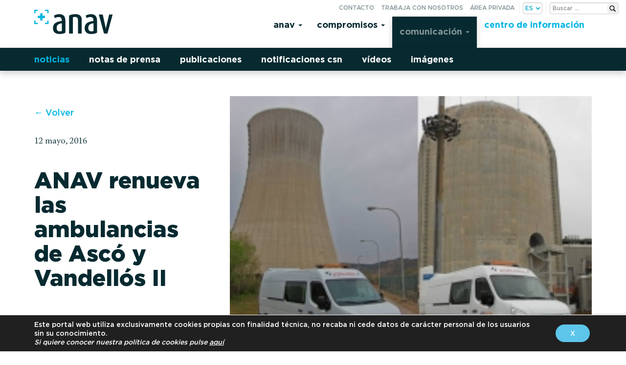

--- FILE ---
content_type: text/html; charset=UTF-8
request_url: https://www.anav.es/es/news/anav-renueva-las-ambulancias-de-asco-y-vandellos-ii/
body_size: 13658
content:

<!doctype html>
<html lang="es">
  <head>
  <meta charset="utf-8">
  <meta http-equiv="x-ua-compatible" content="ie=edge">
  <meta name="viewport" content="width=device-width, initial-scale=1">

  <link rel="apple-touch-icon" sizes="57x57" href="https://www.anav.es/app/themes/anav/dist/images/favicon/apple-icon-57x57.png">
  <link rel="apple-touch-icon" sizes="60x60" href="https://www.anav.es/app/themes/anav/dist/images/favicon/apple-icon-60x60.png">
  <link rel="apple-touch-icon" sizes="72x72" href="https://www.anav.es/app/themes/anav/dist/images/favicon/apple-icon-72x72.png">
  <link rel="apple-touch-icon" sizes="76x76" href="https://www.anav.es/app/themes/anav/dist/images/favicon/apple-icon-76x76.png">
  <link rel="apple-touch-icon" sizes="114x114" href="https://www.anav.es/app/themes/anav/dist/images/favicon/apple-icon-114x114.png">
  <link rel="apple-touch-icon" sizes="120x120" href="https://www.anav.es/app/themes/anav/dist/images/favicon/apple-icon-120x120.png">
  <link rel="apple-touch-icon" sizes="144x144" href="https://www.anav.es/app/themes/anav/dist/images/favicon/apple-icon-144x144.png">
  <link rel="apple-touch-icon" sizes="152x152" href="https://www.anav.es/app/themes/anav/dist/images/favicon/apple-icon-152x152.png">
  <link rel="apple-touch-icon" sizes="180x180" href="https://www.anav.es/app/themes/anav/dist/images/favicon/apple-icon-180x180.png">
  <link rel="icon" type="image/png" sizes="192x192"  href="https://www.anav.es/app/themes/anav/dist/images/favicon/android-icon-192x192.png">
  <link rel="icon" type="image/png" sizes="32x32" href="https://www.anav.es/app/themes/anav/dist/images/favicon/favicon-32x32.png">
  <link rel="icon" type="image/png" sizes="96x96" href="https://www.anav.es/app/themes/anav/dist/images/favicon/favicon-96x96.png">
  <link rel="icon" type="image/png" sizes="16x16" href="https://www.anav.es/app/themes/anav/dist/images/favicon/favicon-16x16.png">
  <link rel="manifest" href="https://www.anav.es/app/themes/anav/dist/images/favicon/manifest.json">
  <meta name="msapplication-TileColor" content="#5dc5ea">
  <meta name="msapplication-TileImage" content="https://www.anav.es/app/themes/anav/dist/images/favicon/ms-icon-144x144.png">
  <meta name="theme-color" content="#5dc5ea">

  <meta name='robots' content='index, follow, max-image-preview:large, max-snippet:-1, max-video-preview:-1' />
	<style>img:is([sizes="auto" i], [sizes^="auto," i]) { contain-intrinsic-size: 3000px 1500px }</style>
	<link rel="alternate" href="https://www.anav.es/es/news/anav-renueva-las-ambulancias-de-asco-y-vandellos-ii/" hreflang="es" />
<link rel="alternate" href="https://www.anav.es/ca/news/anav-renova-les-ambulancies-dasco-i-vandellos-ii/" hreflang="ca" />

	
	<title>ANAV renueva las ambulancias de Ascó y Vandellós II - ANAV</title>
	<link rel="canonical" href="https://www.anav.es/es/news/anav-renueva-las-ambulancias-de-asco-y-vandellos-ii/" />
	<meta property="og:locale" content="es_ES" />
	<meta property="og:locale:alternate" content="ca_ES" />
	<meta property="og:type" content="article" />
	<meta property="og:title" content="ANAV renueva las ambulancias de Ascó y Vandellós II - ANAV" />
	<meta property="og:description" content="L&#8217;Hospitalet de l&#8217;Infant, 22 de abril de 2013. ANAV dispone desde principios de abril de dos ambulancias nuevas, modelo Nissan, que estarán ubicadas en los centros médicos de CN Ascó y CN Vandellós II, substituyendo a los vehículos anteriores. Estas ambulancias, cumpliendo las nuevas normativas de la Generalitat de Catalunya, están autorizadas como vehículos de" />
	<meta property="og:url" content="https://www.anav.es/es/news/anav-renueva-las-ambulancias-de-asco-y-vandellos-ii/" />
	<meta property="og:site_name" content="ANAV" />
	<meta property="og:image" content="https://www.anav.es/app/uploads/2016/05/b98eb4e6d4e5af022817653939abd5f0_L.jpg" />
	<meta property="og:image:width" content="258" />
	<meta property="og:image:height" content="194" />
	<meta property="og:image:type" content="image/jpeg" />
	<meta name="twitter:card" content="summary_large_image" />
	<meta name="twitter:label1" content="Tiempo de lectura" />
	<meta name="twitter:data1" content="1 minuto" />
	<script type="application/ld+json" class="yoast-schema-graph">{"@context":"https://schema.org","@graph":[{"@type":"WebPage","@id":"https://www.anav.es/es/news/anav-renueva-las-ambulancias-de-asco-y-vandellos-ii/","url":"https://www.anav.es/es/news/anav-renueva-las-ambulancias-de-asco-y-vandellos-ii/","name":"ANAV renueva las ambulancias de Ascó y Vandellós II - ANAV","isPartOf":{"@id":"https://www.anav.es/es/#website"},"primaryImageOfPage":{"@id":"https://www.anav.es/es/news/anav-renueva-las-ambulancias-de-asco-y-vandellos-ii/#primaryimage"},"image":{"@id":"https://www.anav.es/es/news/anav-renueva-las-ambulancias-de-asco-y-vandellos-ii/#primaryimage"},"thumbnailUrl":"/app/uploads/2016/05/b98eb4e6d4e5af022817653939abd5f0_L.jpg","datePublished":"2016-05-12T14:35:54+00:00","breadcrumb":{"@id":"https://www.anav.es/es/news/anav-renueva-las-ambulancias-de-asco-y-vandellos-ii/#breadcrumb"},"inLanguage":"es","potentialAction":[{"@type":"ReadAction","target":["https://www.anav.es/es/news/anav-renueva-las-ambulancias-de-asco-y-vandellos-ii/"]}]},{"@type":"ImageObject","inLanguage":"es","@id":"https://www.anav.es/es/news/anav-renueva-las-ambulancias-de-asco-y-vandellos-ii/#primaryimage","url":"/app/uploads/2016/05/b98eb4e6d4e5af022817653939abd5f0_L.jpg","contentUrl":"/app/uploads/2016/05/b98eb4e6d4e5af022817653939abd5f0_L.jpg","width":258,"height":194},{"@type":"BreadcrumbList","@id":"https://www.anav.es/es/news/anav-renueva-las-ambulancias-de-asco-y-vandellos-ii/#breadcrumb","itemListElement":[{"@type":"ListItem","position":1,"name":"Portada","item":"https://www.anav.es/es/"},{"@type":"ListItem","position":2,"name":"Noticias","item":"https://www.anav.es/es/news/"},{"@type":"ListItem","position":3,"name":"ANAV renueva las ambulancias de Ascó y Vandellós II"}]},{"@type":"WebSite","@id":"https://www.anav.es/es/#website","url":"https://www.anav.es/es/","name":"ANAV","description":"Asociación Nuclear Ascó Vandellós II A.I.E.","potentialAction":[{"@type":"SearchAction","target":{"@type":"EntryPoint","urlTemplate":"https://www.anav.es/es/search/{search_term_string}"},"query-input":{"@type":"PropertyValueSpecification","valueRequired":true,"valueName":"search_term_string"}}],"inLanguage":"es"}]}</script>
	


<link rel='dns-prefetch' href='//code.jquery.com' />
<style id='safe-svg-svg-icon-style-inline-css' type='text/css'>
.safe-svg-cover{text-align:center}.safe-svg-cover .safe-svg-inside{display:inline-block;max-width:100%}.safe-svg-cover svg{fill:currentColor;height:100%;max-height:100%;max-width:100%;width:100%}

</style>
<link rel="stylesheet" href="/app/plugins/contact-form-7/includes/css/styles.css?ver=6.1.1">
<link rel="stylesheet" href="/app/plugins/revslider/public/assets/css/settings.css?ver=5.4.6">
<style id='rs-plugin-settings-inline-css' type='text/css'>
#rs-demo-id {}
</style>
<link rel="stylesheet" href="/app/plugins/extra-nano/assets/css/lity.min.css?ver=1.0">
<link rel="stylesheet" href="/app/themes/anav/dist/styles/main-20220720-40.css">
<link rel="stylesheet" href="/app/themes/anav/style.css?ver=1.0.0">
<link rel="stylesheet" href="/app/plugins/user-access-manager/assets/css/uamLoginForm.css?ver=2.2.25" media="screen">
<link rel="stylesheet" href="/app/plugins/sassy-social-share/public/css/sassy-social-share-public.css?ver=3.3.79">
<style id='heateor_sss_frontend_css-inline-css' type='text/css'>
.heateor_sss_button_instagram span.heateor_sss_svg,a.heateor_sss_instagram span.heateor_sss_svg{background:radial-gradient(circle at 30% 107%,#fdf497 0,#fdf497 5%,#fd5949 45%,#d6249f 60%,#285aeb 90%)}.heateor_sss_horizontal_sharing .heateor_sss_svg,.heateor_sss_standard_follow_icons_container .heateor_sss_svg{color:#fff;border-width:0px;border-style:solid;border-color:transparent}.heateor_sss_horizontal_sharing .heateorSssTCBackground{color:#666}.heateor_sss_horizontal_sharing span.heateor_sss_svg:hover,.heateor_sss_standard_follow_icons_container span.heateor_sss_svg:hover{border-color:transparent;}.heateor_sss_vertical_sharing span.heateor_sss_svg,.heateor_sss_floating_follow_icons_container span.heateor_sss_svg{color:#fff;border-width:0px;border-style:solid;border-color:transparent;}.heateor_sss_vertical_sharing .heateorSssTCBackground{color:#666;}.heateor_sss_vertical_sharing span.heateor_sss_svg:hover,.heateor_sss_floating_follow_icons_container span.heateor_sss_svg:hover{border-color:transparent;}@media screen and (max-width:783px) {.heateor_sss_vertical_sharing{display:none!important}}
</style>
<link rel="stylesheet" href="/app/uploads/js_composer/custom.css?ver=5.2.1">
<link rel="stylesheet" href="/app/plugins/wp-featherlight/css/wp-featherlight.min.css?ver=1.3.4">
<link rel="stylesheet" href="/app/plugins/mpc-massive/assets/css/mpc-styles.css?ver=6.8.3">
<link rel="stylesheet" href="/app/plugins/gdpr-cookie-compliance/dist/styles/gdpr-main-nf.css?ver=5.0.7">
<style id='moove_gdpr_frontend-inline-css' type='text/css'>
				#moove_gdpr_cookie_modal .moove-gdpr-modal-content .moove-gdpr-tab-main h3.tab-title, 
				#moove_gdpr_cookie_modal .moove-gdpr-modal-content .moove-gdpr-tab-main span.tab-title,
				#moove_gdpr_cookie_modal .moove-gdpr-modal-content .moove-gdpr-modal-left-content #moove-gdpr-menu li a, 
				#moove_gdpr_cookie_modal .moove-gdpr-modal-content .moove-gdpr-modal-left-content #moove-gdpr-menu li button,
				#moove_gdpr_cookie_modal .moove-gdpr-modal-content .moove-gdpr-modal-left-content .moove-gdpr-branding-cnt a,
				#moove_gdpr_cookie_modal .moove-gdpr-modal-content .moove-gdpr-modal-footer-content .moove-gdpr-button-holder a.mgbutton, 
				#moove_gdpr_cookie_modal .moove-gdpr-modal-content .moove-gdpr-modal-footer-content .moove-gdpr-button-holder button.mgbutton,
				#moove_gdpr_cookie_modal .cookie-switch .cookie-slider:after, 
				#moove_gdpr_cookie_modal .cookie-switch .slider:after, 
				#moove_gdpr_cookie_modal .switch .cookie-slider:after, 
				#moove_gdpr_cookie_modal .switch .slider:after,
				#moove_gdpr_cookie_info_bar .moove-gdpr-info-bar-container .moove-gdpr-info-bar-content p, 
				#moove_gdpr_cookie_info_bar .moove-gdpr-info-bar-container .moove-gdpr-info-bar-content p a,
				#moove_gdpr_cookie_info_bar .moove-gdpr-info-bar-container .moove-gdpr-info-bar-content a.mgbutton, 
				#moove_gdpr_cookie_info_bar .moove-gdpr-info-bar-container .moove-gdpr-info-bar-content button.mgbutton,
				#moove_gdpr_cookie_modal .moove-gdpr-modal-content .moove-gdpr-tab-main .moove-gdpr-tab-main-content h1, 
				#moove_gdpr_cookie_modal .moove-gdpr-modal-content .moove-gdpr-tab-main .moove-gdpr-tab-main-content h2, 
				#moove_gdpr_cookie_modal .moove-gdpr-modal-content .moove-gdpr-tab-main .moove-gdpr-tab-main-content h3, 
				#moove_gdpr_cookie_modal .moove-gdpr-modal-content .moove-gdpr-tab-main .moove-gdpr-tab-main-content h4, 
				#moove_gdpr_cookie_modal .moove-gdpr-modal-content .moove-gdpr-tab-main .moove-gdpr-tab-main-content h5, 
				#moove_gdpr_cookie_modal .moove-gdpr-modal-content .moove-gdpr-tab-main .moove-gdpr-tab-main-content h6,
				#moove_gdpr_cookie_modal .moove-gdpr-modal-content.moove_gdpr_modal_theme_v2 .moove-gdpr-modal-title .tab-title,
				#moove_gdpr_cookie_modal .moove-gdpr-modal-content.moove_gdpr_modal_theme_v2 .moove-gdpr-tab-main h3.tab-title, 
				#moove_gdpr_cookie_modal .moove-gdpr-modal-content.moove_gdpr_modal_theme_v2 .moove-gdpr-tab-main span.tab-title,
				#moove_gdpr_cookie_modal .moove-gdpr-modal-content.moove_gdpr_modal_theme_v2 .moove-gdpr-branding-cnt a {
					font-weight: inherit				}
			#moove_gdpr_cookie_modal,#moove_gdpr_cookie_info_bar,.gdpr_cookie_settings_shortcode_content{font-family:inherit}#moove_gdpr_save_popup_settings_button{background-color:#373737;color:#fff}#moove_gdpr_save_popup_settings_button:hover{background-color:#000}#moove_gdpr_cookie_info_bar .moove-gdpr-info-bar-container .moove-gdpr-info-bar-content a.mgbutton,#moove_gdpr_cookie_info_bar .moove-gdpr-info-bar-container .moove-gdpr-info-bar-content button.mgbutton{background-color:#5dc5ea}#moove_gdpr_cookie_modal .moove-gdpr-modal-content .moove-gdpr-modal-footer-content .moove-gdpr-button-holder a.mgbutton,#moove_gdpr_cookie_modal .moove-gdpr-modal-content .moove-gdpr-modal-footer-content .moove-gdpr-button-holder button.mgbutton,.gdpr_cookie_settings_shortcode_content .gdpr-shr-button.button-green{background-color:#5dc5ea;border-color:#5dc5ea}#moove_gdpr_cookie_modal .moove-gdpr-modal-content .moove-gdpr-modal-footer-content .moove-gdpr-button-holder a.mgbutton:hover,#moove_gdpr_cookie_modal .moove-gdpr-modal-content .moove-gdpr-modal-footer-content .moove-gdpr-button-holder button.mgbutton:hover,.gdpr_cookie_settings_shortcode_content .gdpr-shr-button.button-green:hover{background-color:#fff;color:#5dc5ea}#moove_gdpr_cookie_modal .moove-gdpr-modal-content .moove-gdpr-modal-close i,#moove_gdpr_cookie_modal .moove-gdpr-modal-content .moove-gdpr-modal-close span.gdpr-icon{background-color:#5dc5ea;border:1px solid #5dc5ea}#moove_gdpr_cookie_info_bar span.change-settings-button.focus-g,#moove_gdpr_cookie_info_bar span.change-settings-button:focus,#moove_gdpr_cookie_info_bar button.change-settings-button.focus-g,#moove_gdpr_cookie_info_bar button.change-settings-button:focus{-webkit-box-shadow:0 0 1px 3px #5dc5ea;-moz-box-shadow:0 0 1px 3px #5dc5ea;box-shadow:0 0 1px 3px #5dc5ea}#moove_gdpr_cookie_modal .moove-gdpr-modal-content .moove-gdpr-modal-close i:hover,#moove_gdpr_cookie_modal .moove-gdpr-modal-content .moove-gdpr-modal-close span.gdpr-icon:hover,#moove_gdpr_cookie_info_bar span[data-href]>u.change-settings-button{color:#5dc5ea}#moove_gdpr_cookie_modal .moove-gdpr-modal-content .moove-gdpr-modal-left-content #moove-gdpr-menu li.menu-item-selected a span.gdpr-icon,#moove_gdpr_cookie_modal .moove-gdpr-modal-content .moove-gdpr-modal-left-content #moove-gdpr-menu li.menu-item-selected button span.gdpr-icon{color:inherit}#moove_gdpr_cookie_modal .moove-gdpr-modal-content .moove-gdpr-modal-left-content #moove-gdpr-menu li a span.gdpr-icon,#moove_gdpr_cookie_modal .moove-gdpr-modal-content .moove-gdpr-modal-left-content #moove-gdpr-menu li button span.gdpr-icon{color:inherit}#moove_gdpr_cookie_modal .gdpr-acc-link{line-height:0;font-size:0;color:transparent;position:absolute}#moove_gdpr_cookie_modal .moove-gdpr-modal-content .moove-gdpr-modal-close:hover i,#moove_gdpr_cookie_modal .moove-gdpr-modal-content .moove-gdpr-modal-left-content #moove-gdpr-menu li a,#moove_gdpr_cookie_modal .moove-gdpr-modal-content .moove-gdpr-modal-left-content #moove-gdpr-menu li button,#moove_gdpr_cookie_modal .moove-gdpr-modal-content .moove-gdpr-modal-left-content #moove-gdpr-menu li button i,#moove_gdpr_cookie_modal .moove-gdpr-modal-content .moove-gdpr-modal-left-content #moove-gdpr-menu li a i,#moove_gdpr_cookie_modal .moove-gdpr-modal-content .moove-gdpr-tab-main .moove-gdpr-tab-main-content a:hover,#moove_gdpr_cookie_info_bar.moove-gdpr-dark-scheme .moove-gdpr-info-bar-container .moove-gdpr-info-bar-content a.mgbutton:hover,#moove_gdpr_cookie_info_bar.moove-gdpr-dark-scheme .moove-gdpr-info-bar-container .moove-gdpr-info-bar-content button.mgbutton:hover,#moove_gdpr_cookie_info_bar.moove-gdpr-dark-scheme .moove-gdpr-info-bar-container .moove-gdpr-info-bar-content a:hover,#moove_gdpr_cookie_info_bar.moove-gdpr-dark-scheme .moove-gdpr-info-bar-container .moove-gdpr-info-bar-content button:hover,#moove_gdpr_cookie_info_bar.moove-gdpr-dark-scheme .moove-gdpr-info-bar-container .moove-gdpr-info-bar-content span.change-settings-button:hover,#moove_gdpr_cookie_info_bar.moove-gdpr-dark-scheme .moove-gdpr-info-bar-container .moove-gdpr-info-bar-content button.change-settings-button:hover,#moove_gdpr_cookie_info_bar.moove-gdpr-dark-scheme .moove-gdpr-info-bar-container .moove-gdpr-info-bar-content u.change-settings-button:hover,#moove_gdpr_cookie_info_bar span[data-href]>u.change-settings-button,#moove_gdpr_cookie_info_bar.moove-gdpr-dark-scheme .moove-gdpr-info-bar-container .moove-gdpr-info-bar-content a.mgbutton.focus-g,#moove_gdpr_cookie_info_bar.moove-gdpr-dark-scheme .moove-gdpr-info-bar-container .moove-gdpr-info-bar-content button.mgbutton.focus-g,#moove_gdpr_cookie_info_bar.moove-gdpr-dark-scheme .moove-gdpr-info-bar-container .moove-gdpr-info-bar-content a.focus-g,#moove_gdpr_cookie_info_bar.moove-gdpr-dark-scheme .moove-gdpr-info-bar-container .moove-gdpr-info-bar-content button.focus-g,#moove_gdpr_cookie_info_bar.moove-gdpr-dark-scheme .moove-gdpr-info-bar-container .moove-gdpr-info-bar-content a.mgbutton:focus,#moove_gdpr_cookie_info_bar.moove-gdpr-dark-scheme .moove-gdpr-info-bar-container .moove-gdpr-info-bar-content button.mgbutton:focus,#moove_gdpr_cookie_info_bar.moove-gdpr-dark-scheme .moove-gdpr-info-bar-container .moove-gdpr-info-bar-content a:focus,#moove_gdpr_cookie_info_bar.moove-gdpr-dark-scheme .moove-gdpr-info-bar-container .moove-gdpr-info-bar-content button:focus,#moove_gdpr_cookie_info_bar.moove-gdpr-dark-scheme .moove-gdpr-info-bar-container .moove-gdpr-info-bar-content span.change-settings-button.focus-g,span.change-settings-button:focus,button.change-settings-button.focus-g,button.change-settings-button:focus,#moove_gdpr_cookie_info_bar.moove-gdpr-dark-scheme .moove-gdpr-info-bar-container .moove-gdpr-info-bar-content u.change-settings-button.focus-g,#moove_gdpr_cookie_info_bar.moove-gdpr-dark-scheme .moove-gdpr-info-bar-container .moove-gdpr-info-bar-content u.change-settings-button:focus{color:#5dc5ea}#moove_gdpr_cookie_modal .moove-gdpr-branding.focus-g span,#moove_gdpr_cookie_modal .moove-gdpr-modal-content .moove-gdpr-tab-main a.focus-g{color:#5dc5ea}#moove_gdpr_cookie_modal.gdpr_lightbox-hide{display:none}#moove_gdpr_cookie_info_bar.gdpr-full-screen-infobar .moove-gdpr-info-bar-container .moove-gdpr-info-bar-content .moove-gdpr-cookie-notice p a{color:#5dc5ea!important}
</style>
<link rel="stylesheet" href="/app/plugins/gdpr-cookie-compliance-addon/assets/css/gdpr_cc_addon.css?ver=3.1.1">
<script type="text/javascript" src="https://code.jquery.com/jquery-3.7.1.min.js" id="jquery-js"></script>
<script>(window.jQuery && jQuery.noConflict()) || document.write('<script src="/wp-includes/js/jquery/jquery.js"><\/script>')</script>
<script type="text/javascript" src="/app/plugins/revslider/public/assets/js/jquery.themepunch.tools.min.js?ver=5.4.6" id="tp-tools-js"></script>
<script type="text/javascript" src="/app/plugins/revslider/public/assets/js/jquery.themepunch.revolution.min.js?ver=5.4.6" id="revmin-js"></script>
<script type="text/javascript" src="/app/plugins/rrj-advanced-charts/assets/libs/ChartJs/Chart.min.js?ver=2.6.0" id="rrj-chartjs-js"></script>
<script type="text/javascript" src="/app/plugins/rrj-advanced-charts/assets/js/chart-controller.js?ver=1.1.2" id="rrj-charts-js"></script>
<meta name="generator" content="Powered by Visual Composer - drag and drop page builder for WordPress."/>
<!--[if lte IE 9]><link rel="stylesheet" type="text/css" href="https://www.anav.es/app/plugins/js_composer/assets/css/vc_lte_ie9.min.css" media="screen"><![endif]--><meta name="generator" content="Powered by Slider Revolution 5.4.6 - responsive, Mobile-Friendly Slider Plugin for WordPress with comfortable drag and drop interface." />
<script type="text/javascript">function setREVStartSize(e){
				try{ var i=jQuery(window).width(),t=9999,r=0,n=0,l=0,f=0,s=0,h=0;					
					if(e.responsiveLevels&&(jQuery.each(e.responsiveLevels,function(e,f){f>i&&(t=r=f,l=e),i>f&&f>r&&(r=f,n=e)}),t>r&&(l=n)),f=e.gridheight[l]||e.gridheight[0]||e.gridheight,s=e.gridwidth[l]||e.gridwidth[0]||e.gridwidth,h=i/s,h=h>1?1:h,f=Math.round(h*f),"fullscreen"==e.sliderLayout){var u=(e.c.width(),jQuery(window).height());if(void 0!=e.fullScreenOffsetContainer){var c=e.fullScreenOffsetContainer.split(",");if (c) jQuery.each(c,function(e,i){u=jQuery(i).length>0?u-jQuery(i).outerHeight(!0):u}),e.fullScreenOffset.split("%").length>1&&void 0!=e.fullScreenOffset&&e.fullScreenOffset.length>0?u-=jQuery(window).height()*parseInt(e.fullScreenOffset,0)/100:void 0!=e.fullScreenOffset&&e.fullScreenOffset.length>0&&(u-=parseInt(e.fullScreenOffset,0))}f=u}else void 0!=e.minHeight&&f<e.minHeight&&(f=e.minHeight);e.c.closest(".rev_slider_wrapper").css({height:f})					
				}catch(d){console.log("Failure at Presize of Slider:"+d)}
			};</script>
<noscript><style type="text/css"> .wpb_animate_when_almost_visible { opacity: 1; }</style></noscript></head>
  <body data-rsssl=1 class="wp-singular news-template-default single single-news postid-2099 wp-theme-anav wp-featherlight-captions anav-renueva-las-ambulancias-de-asco-y-vandellos-ii wpb-js-composer js-comp-ver-5.2.1 vc_responsive">
    <div class="loading-overlay">
    </div>
    <!--[if IE]>
      <div class="alert alert-warning">
        Estás usando un navegador <strong>antiguo</strong>. Por favor <a href="http://browsehappy.com/">actualízalo</a> para mejorar tu experiencia.      </div>
    <![endif]-->
    
<header class="banner navbar" id="header-top">
  <div class="av__utils">
    <div class="av__utils-form">
          <form class="search-form form-inline" method="post" id="searchform" action="https://www.anav.es/es/">
        <label for="s" class="assistive-text">Buscar:</label>
        <input type="text" class="search-field" name="s" id="s" placeholder="Buscar &hellip;" />
        <button type="submit" class="search-submit" name="submit" id="searchsubmit"><span class="glyphicon glyphicon-search" aria-hidden="true"></span><small>Buscar</small></button>
    </form>    </div>
    <ul id="menu-secondary-navigation" class="nav nav-pills" >
      <li class="only-m menu-item menu-contacto"><a href="https://www.anav.es/es/contacto/">Contacto</a></li>
<li class="menu-item menu-trabaja-con-nosotros"><a href="https://www.anav.es/es/ofertas-de-trabajo/">Trabaja con nosotros</a></li>
<li class="menu-item menu-area-privada"><a href="https://www.anav.es/es/area-privada/">Área privada</a></li>
<li class="only-mt menu-item menu-buscar"><a href="https://www.anav.es/es/buscador/">Buscar</a></li>
      <li class="lang_choice">
        <select name="lang_choice_1" id="lang_choice_1" class="pll-switcher-select">
	<option value="https://www.anav.es/es/news/anav-renueva-las-ambulancias-de-asco-y-vandellos-ii/" lang="es-ES" selected='selected' data-lang="{&quot;id&quot;:0,&quot;name&quot;:&quot;es&quot;,&quot;slug&quot;:&quot;es&quot;,&quot;dir&quot;:0}">es</option>
	<option value="https://www.anav.es/ca/news/anav-renova-les-ambulancies-dasco-i-vandellos-ii/" lang="ca" data-lang="{&quot;id&quot;:0,&quot;name&quot;:&quot;ca&quot;,&quot;slug&quot;:&quot;ca&quot;,&quot;dir&quot;:0}">ca</option>
	<option value="https://www.anav.es/en/" lang="en-US" data-lang="{&quot;id&quot;:0,&quot;name&quot;:&quot;en&quot;,&quot;slug&quot;:&quot;en&quot;,&quot;dir&quot;:0}">en</option>

</select>
<script type="text/javascript">
					document.getElementById( "lang_choice_1" ).addEventListener( "change", function ( event ) { location.href = event.currentTarget.value; } )
				</script>      </li>
    </ul>
  </div>
  <div class="container av__header">
    <div class="navbar-header">
      <button type="button" class="navbar-toggle" data-toggle="collapse" data-target=".navbar-collapse">
        <span class="sr-only">Toggle navigation</span>
        <span class="icon-bar"></span>
        <span class="icon-bar"></span>
        <span class="icon-bar"></span>
      </button>
      <a class="brand navbar-brand" href="https://www.anav.es"><img src="https://www.anav.es/app/themes/anav/dist/images/anav_new.svg" alt="ANAV"></a>
    </div>
    <nav class="nav-primary collapse navbar-collapse pull-right">
      <ul id="menu-principal-es" class="nav navbar-nav"><li itemscope="itemscope" itemtype="https://www.schema.org/SiteNavigationElement" class="menu-item menu-anav dropdown"><a title="Anav" href="#" data-toggle="dropdown" class="dropdown-toggle" aria-haspopup="true">Anav <span class="caret"></span></a>
<ul role="menu" class=" dropdown-menu" >
	<li itemscope="itemscope" itemtype="https://www.schema.org/SiteNavigationElement" class="menu-item menu-generacion-verde"><a title="Generación verde" href="https://www.anav.es/es/anav/generacion-verde/">Generación verde</a></li>
	<li itemscope="itemscope" itemtype="https://www.schema.org/SiteNavigationElement" class="menu-item menu-energia-positiva"><a title="Energía positiva" href="https://www.anav.es/es/anav/energia-positiva/">Energía positiva</a></li>
	<li itemscope="itemscope" itemtype="https://www.schema.org/SiteNavigationElement" class="menu-item menu-instalaciones"><a title="Instalaciones" href="https://www.anav.es/es/anav/instalaciones/">Instalaciones</a></li>
	<li itemscope="itemscope" itemtype="https://www.schema.org/SiteNavigationElement" class="menu-item menu-esquema"><a title="Esquema" href="https://www.anav.es/es/anav/esquema/">Esquema</a></li>
</ul>
</li>
<li itemscope="itemscope" itemtype="https://www.schema.org/SiteNavigationElement" class="menu-item menu-compromisos dropdown"><a title="Compromisos" href="#" data-toggle="dropdown" class="dropdown-toggle" aria-haspopup="true">Compromisos <span class="caret"></span></a>
<ul role="menu" class=" dropdown-menu" >
	<li itemscope="itemscope" itemtype="https://www.schema.org/SiteNavigationElement" class="menu-item menu-seguridad"><a title="Seguridad" href="https://www.anav.es/es/compromisos/seguridad/">Seguridad</a></li>
	<li itemscope="itemscope" itemtype="https://www.schema.org/SiteNavigationElement" class="menu-item menu-fiabilidad"><a title="Fiabilidad" href="https://www.anav.es/es/compromisos/fiabilidad/">Fiabilidad</a></li>
	<li itemscope="itemscope" itemtype="https://www.schema.org/SiteNavigationElement" class="menu-item menu-mejora-continua"><a title="Mejora continua" href="https://www.anav.es/es/compromisos/mejora-continua/">Mejora continua</a></li>
	<li itemscope="itemscope" itemtype="https://www.schema.org/SiteNavigationElement" class="menu-item menu-medio-ambiente"><a title="Medio Ambiente" href="https://www.anav.es/es/compromisos/medio-ambiente/">Medio Ambiente</a></li>
	<li itemscope="itemscope" itemtype="https://www.schema.org/SiteNavigationElement" class="menu-item menu-personas"><a title="Personas" href="https://www.anav.es/es/compromisos/personas/">Personas</a></li>
	<li itemscope="itemscope" itemtype="https://www.schema.org/SiteNavigationElement" class="menu-item menu-integridad"><a title="Integridad" href="https://www.anav.es/es/compromisos/integridad/">Integridad</a></li>
	<li itemscope="itemscope" itemtype="https://www.schema.org/SiteNavigationElement" class="menu-item menu-ods"><a title="ODS" href="https://www.anav.es/es/compromisos/ods/">ODS</a></li>
</ul>
</li>
<li itemscope="itemscope" itemtype="https://www.schema.org/SiteNavigationElement" class="active pre-active menu-item menu-comunicacion dropdown"><a title="Comunicación" href="#" data-toggle="dropdown" class="dropdown-toggle" aria-haspopup="true">Comunicación <span class="caret"></span></a>
<ul role="menu" class=" dropdown-menu" >
	<li itemscope="itemscope" itemtype="https://www.schema.org/SiteNavigationElement" class="active menu-item menu-noticias"><a title="Noticias" href="https://www.anav.es/es/news/">Noticias</a></li>
	<li itemscope="itemscope" itemtype="https://www.schema.org/SiteNavigationElement" class="menu-item menu-notas-de-prensa"><a title="Notas de prensa" href="https://www.anav.es/press_releases/">Notas de prensa</a></li>
	<li itemscope="itemscope" itemtype="https://www.schema.org/SiteNavigationElement" class="menu-item menu-publicaciones"><a title="Publicaciones" href="https://www.anav.es/publications/">Publicaciones</a></li>
	<li itemscope="itemscope" itemtype="https://www.schema.org/SiteNavigationElement" class="menu-item menu-notificaciones-csn"><a title="Notificaciones CSN" href="https://www.anav.es/csn_notifications/">Notificaciones CSN</a></li>
	<li itemscope="itemscope" itemtype="https://www.schema.org/SiteNavigationElement" class="menu-item menu-videos"><a title="Vídeos" href="https://www.anav.es/es/sala-de-prensa/videos/">Vídeos</a></li>
	<li itemscope="itemscope" itemtype="https://www.schema.org/SiteNavigationElement" class="menu-item menu-imagenes"><a title="Imágenes" href="https://www.anav.es/es/sala-de-prensa/imagenes/">Imágenes</a></li>
</ul>
</li>
<li itemscope="itemscope" itemtype="https://www.schema.org/SiteNavigationElement" class="hl-color-menu menu-item menu-centro-de-informacion dropdown dropdown-solo"><a title="Centro de información" href="https://www.anav.es/es/centro-de-informacion/" data-toggle="dropdown" class="dropdown-toggle" aria-haspopup="true">Centro de información</a><ul role="menu" class=" dropdown-menu"></ul></li>
</ul>    </nav>
  </div>
</header>        <div class="wrap container" role="document">
          <div class="content row">
        <main class="main">
            <article class="post-2099 news type-news status-publish has-post-thumbnail hentry">

    <div class="">
      <div class="row">
        <div class="image col-md-8 col-md-push-4">
          <img width="258" height="194" src="/app/uploads/2016/05/b98eb4e6d4e5af022817653939abd5f0_L.jpg" class="attachment-av__news-thumb size-av__news-thumb wp-post-image" alt="" decoding="async" fetchpriority="high">        </div>
        <header class="col-md-4 col-md-pull-8">
          <div class="back">
            <a class="back-link" href="https://www.anav.es/es/news/">&larr; Volver</a>
          </div>
          <time class="updated" datetime="2016-05-12T14:35:54+00:00">12 mayo, 2016</time>

<p class="av__cat-tags">
    <span class="categories">
            </span>
</p>
          <h1 class="entry-title">ANAV renueva las ambulancias de Ascó y Vandellós II</h1>
        </header>
      </div>
      <div class="row">
        <div class="text col-md-9">
          <div class="entry-content">
            <p><strong>L&#8217;Hospitalet de l&#8217;Infant, 22 de abril de 2013.</strong> ANAV dispone desde principios de abril de dos ambulancias nuevas, modelo Nissan, que estarán ubicadas en los centros médicos de CN Ascó y CN Vandellós II, substituyendo a los vehículos anteriores.</p>
<p>Estas ambulancias, cumpliendo las nuevas normativas de la Generalitat de Catalunya, están autorizadas como vehículos de Soporte Vital Básico y, por lo tanto, disponen del material sanitario básico para atender las contingencias habituales que se pueden producir en los emplazamientos de Ascó y Vandellós II, además de estar preparadas para la instalación de equipamientos médicos adicionales.</p>
<p>Estas ambulancias también llevan material y equipamiento específico para cubrir las contingencias previstas en el Plan de Emergencia Interior (PEI) y están dotadas de sistemas de comunicación convencionales así como sistemas para estar conectados en caso de activación del PEI.</p>
          </div>
          <div class="heateor_sss_sharing_container heateor_sss_horizontal_sharing" data-heateor-ss-offset="0" data-heateor-sss-href='https://www.anav.es/es/news/anav-renueva-las-ambulancias-de-asco-y-vandellos-ii/'><div class="heateor_sss_sharing_ul"><a aria-label="Facebook" class="heateor_sss_facebook" href="https://www.facebook.com/sharer/sharer.php?u=https%3A%2F%2Fwww.anav.es%2Fes%2Fnews%2Fanav-renueva-las-ambulancias-de-asco-y-vandellos-ii%2F" title="Facebook" rel="nofollow noopener" target="_blank" style="font-size:32px!important;box-shadow:none;display:inline-block;vertical-align:middle"><span class="heateor_sss_svg" style="background-color:#0765FE;width:30px;height:30px;border-radius:999px;display:inline-block;opacity:1;float:left;font-size:32px;box-shadow:none;display:inline-block;font-size:16px;padding:0 4px;vertical-align:middle;background-repeat:repeat;overflow:hidden;padding:0;cursor:pointer;box-sizing:content-box"><svg style="display:block;border-radius:999px;" focusable="false" aria-hidden="true" xmlns="http://www.w3.org/2000/svg" width="100%" height="100%" viewBox="0 0 32 32"><path fill="#fff" d="M28 16c0-6.627-5.373-12-12-12S4 9.373 4 16c0 5.628 3.875 10.35 9.101 11.647v-7.98h-2.474V16H13.1v-1.58c0-4.085 1.849-5.978 5.859-5.978.76 0 2.072.15 2.608.298v3.325c-.283-.03-.775-.045-1.386-.045-1.967 0-2.728.745-2.728 2.683V16h3.92l-.673 3.667h-3.247v8.245C23.395 27.195 28 22.135 28 16Z"></path></svg></span></a><a aria-label="Twitter" class="heateor_sss_button_twitter" href="https://twitter.com/intent/tweet?text=ANAV%20renueva%20las%20ambulancias%20de%20Asc%C3%B3%20y%20Vandell%C3%B3s%20II&url=https%3A%2F%2Fwww.anav.es%2Fes%2Fnews%2Fanav-renueva-las-ambulancias-de-asco-y-vandellos-ii%2F" title="Twitter" rel="nofollow noopener" target="_blank" style="font-size:32px!important;box-shadow:none;display:inline-block;vertical-align:middle"><span class="heateor_sss_svg heateor_sss_s__default heateor_sss_s_twitter" style="background-color:#55acee;width:30px;height:30px;border-radius:999px;display:inline-block;opacity:1;float:left;font-size:32px;box-shadow:none;display:inline-block;font-size:16px;padding:0 4px;vertical-align:middle;background-repeat:repeat;overflow:hidden;padding:0;cursor:pointer;box-sizing:content-box"><svg style="display:block;border-radius:999px;" focusable="false" aria-hidden="true" xmlns="http://www.w3.org/2000/svg" width="100%" height="100%" viewBox="-4 -4 39 39"><path d="M28 8.557a9.913 9.913 0 0 1-2.828.775 4.93 4.93 0 0 0 2.166-2.725 9.738 9.738 0 0 1-3.13 1.194 4.92 4.92 0 0 0-3.593-1.55 4.924 4.924 0 0 0-4.794 6.049c-4.09-.21-7.72-2.17-10.15-5.15a4.942 4.942 0 0 0-.665 2.477c0 1.71.87 3.214 2.19 4.1a4.968 4.968 0 0 1-2.23-.616v.06c0 2.39 1.7 4.38 3.952 4.83-.414.115-.85.174-1.297.174-.318 0-.626-.03-.928-.086a4.935 4.935 0 0 0 4.6 3.42 9.893 9.893 0 0 1-6.114 2.107c-.398 0-.79-.023-1.175-.068a13.953 13.953 0 0 0 7.55 2.213c9.056 0 14.01-7.507 14.01-14.013 0-.213-.005-.426-.015-.637.96-.695 1.795-1.56 2.455-2.55z" fill="#fff"></path></svg></span></a><a aria-label="Linkedin" class="heateor_sss_button_linkedin" href="https://www.linkedin.com/sharing/share-offsite/?url=https%3A%2F%2Fwww.anav.es%2Fes%2Fnews%2Fanav-renueva-las-ambulancias-de-asco-y-vandellos-ii%2F" title="Linkedin" rel="nofollow noopener" target="_blank" style="font-size:32px!important;box-shadow:none;display:inline-block;vertical-align:middle"><span class="heateor_sss_svg heateor_sss_s__default heateor_sss_s_linkedin" style="background-color:#0077b5;width:30px;height:30px;border-radius:999px;display:inline-block;opacity:1;float:left;font-size:32px;box-shadow:none;display:inline-block;font-size:16px;padding:0 4px;vertical-align:middle;background-repeat:repeat;overflow:hidden;padding:0;cursor:pointer;box-sizing:content-box"><svg style="display:block;border-radius:999px;" focusable="false" aria-hidden="true" xmlns="http://www.w3.org/2000/svg" width="100%" height="100%" viewBox="0 0 32 32"><path d="M6.227 12.61h4.19v13.48h-4.19V12.61zm2.095-6.7a2.43 2.43 0 0 1 0 4.86c-1.344 0-2.428-1.09-2.428-2.43s1.084-2.43 2.428-2.43m4.72 6.7h4.02v1.84h.058c.56-1.058 1.927-2.176 3.965-2.176 4.238 0 5.02 2.792 5.02 6.42v7.395h-4.183v-6.56c0-1.564-.03-3.574-2.178-3.574-2.18 0-2.514 1.7-2.514 3.46v6.668h-4.187V12.61z" fill="#fff"></path></svg></span></a><a aria-label="Pinterest" class="heateor_sss_button_pinterest" href="https://www.anav.es/es/news/anav-renueva-las-ambulancias-de-asco-y-vandellos-ii/" onclick="event.preventDefault();javascript:void( (function() {var e=document.createElement('script' );e.setAttribute('type','text/javascript' );e.setAttribute('charset','UTF-8' );e.setAttribute('src','//assets.pinterest.com/js/pinmarklet.js?r='+Math.random()*99999999);document.body.appendChild(e)})());" title="Pinterest" rel="noopener" style="font-size:32px!important;box-shadow:none;display:inline-block;vertical-align:middle"><span class="heateor_sss_svg heateor_sss_s__default heateor_sss_s_pinterest" style="background-color:#cc2329;width:30px;height:30px;border-radius:999px;display:inline-block;opacity:1;float:left;font-size:32px;box-shadow:none;display:inline-block;font-size:16px;padding:0 4px;vertical-align:middle;background-repeat:repeat;overflow:hidden;padding:0;cursor:pointer;box-sizing:content-box"><svg style="display:block;border-radius:999px;" focusable="false" aria-hidden="true" xmlns="http://www.w3.org/2000/svg" width="100%" height="100%" viewBox="-2 -2 35 35"><path fill="#fff" d="M16.539 4.5c-6.277 0-9.442 4.5-9.442 8.253 0 2.272.86 4.293 2.705 5.046.303.125.574.005.662-.33.061-.231.205-.816.27-1.06.088-.331.053-.447-.191-.736-.532-.627-.873-1.439-.873-2.591 0-3.338 2.498-6.327 6.505-6.327 3.548 0 5.497 2.168 5.497 5.062 0 3.81-1.686 7.025-4.188 7.025-1.382 0-2.416-1.142-2.085-2.545.397-1.674 1.166-3.48 1.166-4.689 0-1.081-.581-1.983-1.782-1.983-1.413 0-2.548 1.462-2.548 3.419 0 1.247.421 2.091.421 2.091l-1.699 7.199c-.505 2.137-.076 4.755-.039 5.019.021.158.223.196.314.077.13-.17 1.813-2.247 2.384-4.324.162-.587.929-3.631.929-3.631.46.876 1.801 1.646 3.227 1.646 4.247 0 7.128-3.871 7.128-9.053.003-3.918-3.317-7.568-8.361-7.568z"/></svg></span></a><a aria-label="Whatsapp" class="heateor_sss_whatsapp" href="https://api.whatsapp.com/send?text=ANAV%20renueva%20las%20ambulancias%20de%20Asc%C3%B3%20y%20Vandell%C3%B3s%20II%20https%3A%2F%2Fwww.anav.es%2Fes%2Fnews%2Fanav-renueva-las-ambulancias-de-asco-y-vandellos-ii%2F" title="Whatsapp" rel="nofollow noopener" target="_blank" style="font-size:32px!important;box-shadow:none;display:inline-block;vertical-align:middle"><span class="heateor_sss_svg" style="background-color:#55eb4c;width:30px;height:30px;border-radius:999px;display:inline-block;opacity:1;float:left;font-size:32px;box-shadow:none;display:inline-block;font-size:16px;padding:0 4px;vertical-align:middle;background-repeat:repeat;overflow:hidden;padding:0;cursor:pointer;box-sizing:content-box"><svg style="display:block;border-radius:999px;" focusable="false" aria-hidden="true" xmlns="http://www.w3.org/2000/svg" width="100%" height="100%" viewBox="-6 -5 40 40"><path class="heateor_sss_svg_stroke heateor_sss_no_fill" stroke="#fff" stroke-width="2" fill="none" d="M 11.579798566743314 24.396926207859085 A 10 10 0 1 0 6.808479557110079 20.73576436351046"></path><path d="M 7 19 l -1 6 l 6 -1" class="heateor_sss_no_fill heateor_sss_svg_stroke" stroke="#fff" stroke-width="2" fill="none"></path><path d="M 10 10 q -1 8 8 11 c 5 -1 0 -6 -1 -3 q -4 -3 -5 -5 c 4 -2 -1 -5 -1 -4" fill="#fff"></path></svg></span></a></div><div class="heateorSssClear"></div></div>        </div>
        <div class="related col-md-3">
                      <h3>Noticias relacionadas</h3>
          <div class="crp_related     "><ul><li><a href="https://www.anav.es/es/news/entidades-instituciones-y-centros-educativos-beneficiarios-del-plan-de-renovacion-de-equipos-informaticos-de-anav/"     class="crp_link news-1038"><figure><img width="258" height="177" src="/app/uploads/2016/04/5b62d01506bd8a53b6c4928e25fa9b8a_L.jpg" class="crp_featured crp_thumb av__news-thumb-mini" alt="5b62d01506bd8a53b6c4928e25fa9b8a_L" style="" title="Entidades, instituciones y centros educativos, beneficiarios del plan de renovación de equipos informáticos de ANAV" decoding="async" /></figure><span class="crp_title">Entidades, instituciones y centros educativos,&hellip;</span></a></li><li><a href="https://www.anav.es/es/news/el-irta-organiza-la-iii-jornada-fruticola-de-asco-para-promover-la-transferencia-tecnologica-de-conocimientos-a-los-productores-del-sector-agricola/"     class="crp_link news-2267"><figure><img width="258" height="145" src="/app/uploads/2016/05/75b44f26b45cdcf3e7750518b026a835_L.jpg" class="crp_featured crp_thumb av__news-thumb-mini" alt="75b44f26b45cdcf3e7750518b026a835_L" style="" title="El IRTA organiza la III Jornada Frutícola de Ascó para promover la transferencia tecnológica de conocimientos a los productores del sector agrícola" decoding="async" loading="lazy" /></figure><span class="crp_title">El IRTA organiza la III Jornada Frutícola de Ascó&hellip;</span></a></li></ul><div class="crp_clear"></div></div>        </div>
      </div>
    </div>

  </article>
        </main>
              </div>
    </div>
    
<footer class="av__content-info ">
  <div class="container-fluid av__copyright">
    <div class="row">
      <div class="col-md-4">
        <div class="anav-mainlogo-icon-wrapper">
          <div class="anav-mainlogo-icon">
                  <img src="https://www.anav.es/app/themes/anav/dist/images/anav-new-white-icon.png" width="141" height="46">
                </div>          
        </div>
        <p class="av__copy"><strong>&copy; 2026 ANAV</strong> - Asociación Nuclear Ascó Vandellós II A.I.E.      </div>
      <div class="col-md-4">
          <div class="vc_row wpb_row vc_row-fluid vc_row-o-equal-height vc_row-o-content-middle vc_row-flex mpc-row"><div class="wpb_column vc_column_container vc_col-sm-6 vc_col-xs-6 mpc-column" data-column-id="mpc_column-236971c9ac1c4cc"><div class="vc_column-inner "><div class="wpb_wrapper">
	<div class="wpb_single_image wpb_content_element vc_align_right">
		
		<figure class="wpb_wrapper vc_figure">
			<a href="http://www.endesa.com/es/home" target="_blank" class="vc_single_image-wrapper   vc_box_border_grey"><img loading="lazy" decoding="async" width="135" height="55" src="/app/uploads/2022/08/logo-endesa-opt.png" class="vc_single_image-img attachment-full" alt=""></a>
		</figure>
	</div>
</div></div></div><div class="wpb_column vc_column_container vc_col-sm-6 vc_col-xs-6 mpc-column"><div class="vc_column-inner "><div class="wpb_wrapper">
	<div class="wpb_single_image wpb_content_element vc_align_left">
		
		<figure class="wpb_wrapper vc_figure">
			<a href="https://www.iberdrola.es/" target="_blank" class="vc_single_image-wrapper   vc_box_border_grey"><img loading="lazy" decoding="async" width="135" height="55" src="/app/uploads/2022/08/logo-iberdrola-opt.png" class="vc_single_image-img attachment-full" alt=""></a>
		</figure>
	</div>
</div></div></div></div>
      </div>
      <div class="col-md-4">
        <div class="anav-smedia-icons-wrapper">
          <div class="smedia-icon first">
                  <a href="https://www.linkedin.com/company/associacio-nuclear-asco-vandellos/" target="_blank">
                    <img src="https://www.anav.es/app/themes/anav/dist/images/in-icon.png" width="30" height="30">
                  </a>
                </div><div class="smedia-icon">
                  <a href="https://www.youtube.com/c/Associaci%C3%B3NuclearAsc%C3%B3Vandell%C3%B3sIIAIEANAV" target="_blank">
                    <img src="https://www.anav.es/app/themes/anav/dist/images/yt-icon.png" width="30" height="30">
                  </a>
                </div><div class="smedia-icon last">
                  <a href="https://www.flickr.com/photos/anavcna-cnvii/" target="_blank">
                    <img src="https://www.anav.es/app/themes/anav/dist/images/fl-icon.png" width="30" height="30">
                  </a>
                </div>        </div>
        <section class="widget nav_menu-2 widget_nav_menu"><ul id="menu-pie-es" class="menu"><li class="only-ln menu-item menu-aviso-legal"><a href="https://www.anav.es/es/aviso-legal/">Aviso Legal&nbsp;&nbsp;&nbsp;&nbsp;&nbsp;&nbsp;&nbsp;&nbsp;</a></li>
<li class="menu-item menu-politica-de-privacidad"><a href="https://www.anav.es/es/politica-privacidad/">POLÍTICA DE PRIVACIDAD</a></li>
<li class="menu-item menu-politica-de-cookies"><a href="https://www.anav.es/es/politica-de-cookies/">Política de Cookies</a></li>
<li class="menu-item menu-proveedores"><a href="https://www.anav.es/es/proveedores/">Proveedores&nbsp;&nbsp;&nbsp;&nbsp;&nbsp;&nbsp;&nbsp;&nbsp;</a></li>
<li class="menu-item menu-canal-etico"><a href="https://www.anav.es/es/canal-etico/">CANAL ÉTICO</a></li>
<li class="only-mt menu-item menu-trabaja-con-nosotros"><a href="https://www.anav.es/es/trabaja-con-nosotros/">Trabaja con nosotros</a></li>
<li class="only-mt menu-item menu-area-privada"><a href="https://www.anav.es/es/area-privada/">Área privada</a></li>
<li class="only-mt only-t menu-item menu-ir-arriba"><a href="#header-top">Ir arriba</a></li>
</ul></section>      </div>
    </div>
  </div>
</footer>
<script type="speculationrules">
{"prefetch":[{"source":"document","where":{"and":[{"href_matches":"\/*"},{"not":{"href_matches":["\/wp-*.php","\/wp-admin\/*","\/app\/uploads\/*","\/app\/*","\/app\/plugins\/*","\/app\/themes\/anav\/*","\/*\\?(.+)"]}},{"not":{"selector_matches":"a[rel~=\"nofollow\"]"}},{"not":{"selector_matches":".no-prefetch, .no-prefetch a"}}]},"eagerness":"conservative"}]}
</script>
	
	<aside id="moove_gdpr_cookie_info_bar" class="moove-gdpr-info-bar-hidden moove-gdpr-align-center moove-gdpr-dark-scheme gdpr_infobar_postion_bottom" aria-label="Banner de cookies RGPD" style="display: none;">
	<div class="moove-gdpr-info-bar-container">
		<div class="moove-gdpr-info-bar-content">
		
<div class="moove-gdpr-cookie-notice">
  <p>Este portal web utiliza exclusivamente cookies propias con finalidad técnica, no recaba ni cede datos de carácter personal de los usuarios sin su conocimiento.</p>
<p><em>Si quiere conocer nuestra política de cookies pulse <a href="https://www.anav.es/es/politica-de-cookies/">aquí</a></em></p>
</div>

		
<div class="moove-gdpr-button-holder">
			<button class="mgbutton moove-gdpr-infobar-allow-all gdpr-fbo-0" aria-label="X" >X</button>
		</div>

		</div>
		
	</div>
	
	</aside>
	
	
<link rel="stylesheet" href="/app/uploads/js_composer/js_composer_front_custom.css?ver=5.2.1">
<script type="text/javascript" src="/wp-includes/js/dist/hooks.min.js?ver=4d63a3d491d11ffd8ac6" id="wp-hooks-js"></script>
<script type="text/javascript" src="/wp-includes/js/dist/i18n.min.js?ver=5e580eb46a90c2b997e6" id="wp-i18n-js"></script>
<script type="text/javascript" id="wp-i18n-js-after">
/* <![CDATA[ */
wp.i18n.setLocaleData( { "text direction\u0004ltr": [ "ltr" ] } );
/* ]]> */
</script>
<script type="text/javascript" src="/app/plugins/contact-form-7/includes/swv/js/index.js?ver=6.1.1" id="swv-js"></script>
<script type="text/javascript" id="contact-form-7-js-translations">
/* <![CDATA[ */
( function( domain, translations ) {
	var localeData = translations.locale_data[ domain ] || translations.locale_data.messages;
	localeData[""].domain = domain;
	wp.i18n.setLocaleData( localeData, domain );
} )( "contact-form-7", {"translation-revision-date":"2025-08-05 09:20:42+0000","generator":"GlotPress\/4.0.1","domain":"messages","locale_data":{"messages":{"":{"domain":"messages","plural-forms":"nplurals=2; plural=n != 1;","lang":"es"},"This contact form is placed in the wrong place.":["Este formulario de contacto est\u00e1 situado en el lugar incorrecto."],"Error:":["Error:"]}},"comment":{"reference":"includes\/js\/index.js"}} );
/* ]]> */
</script>
<script type="text/javascript" id="contact-form-7-js-before">
/* <![CDATA[ */
var wpcf7 = {
    "api": {
        "root": "https:\/\/www.anav.es\/wp-json\/",
        "namespace": "contact-form-7\/v1"
    },
    "cached": 1
};
/* ]]> */
</script>
<script type="text/javascript" src="/app/plugins/contact-form-7/includes/js/index.js?ver=6.1.1" id="contact-form-7-js"></script>
<script type="text/javascript" id="pll_cookie_script-js-after">
/* <![CDATA[ */
(function() {
				var expirationDate = new Date();
				expirationDate.setTime( expirationDate.getTime() + 31536000 * 1000 );
				document.cookie = "pll_language=es; expires=" + expirationDate.toUTCString() + "; path=/; secure; SameSite=Lax";
			}());
/* ]]> */
</script>
<script type="text/javascript" src="/app/plugins/extra-nano/assets/js/lity.min.js?ver=1.0" id="extra-nano-lity-js-js"></script>
<script type="text/javascript" src="/app/themes/anav/dist/scripts/main-40d2cc1a55.js" id="sage/js-js"></script>
<script type="text/javascript" id="heateor_sss_sharing_js-js-before">
/* <![CDATA[ */
function heateorSssLoadEvent(e) {var t=window.onload;if (typeof window.onload!="function") {window.onload=e}else{window.onload=function() {t();e()}}};	var heateorSssSharingAjaxUrl = "https://www.anav.es/wp-admin/admin-ajax.php", heateorSssCloseIconPath = "https://www.anav.es/app/plugins/sassy-social-share/public/../images/close.png", heateorSssPluginIconPath = "https://www.anav.es/app/plugins/sassy-social-share/public/../images/logo.png", heateorSssHorizontalSharingCountEnable = 0, heateorSssVerticalSharingCountEnable = 0, heateorSssSharingOffset = -10; var heateorSssMobileStickySharingEnabled = 0;var heateorSssCopyLinkMessage = "Enlace copiado.";var heateorSssUrlCountFetched = [], heateorSssSharesText = "Compartidos", heateorSssShareText = "Compartir";function heateorSssPopup(e) {window.open(e,"popUpWindow","height=400,width=600,left=400,top=100,resizable,scrollbars,toolbar=0,personalbar=0,menubar=no,location=no,directories=no,status")}
/* ]]> */
</script>
<script type="text/javascript" src="/app/plugins/sassy-social-share/public/js/sassy-social-share-public.js?ver=3.3.79" id="heateor_sss_sharing_js-js"></script>
<script type="text/javascript" src="https://www.google.com/recaptcha/api.js?render=6LeSV5MlAAAAAC1P4YXtc5Z7eJ7pn2_TBsoo0FsI&amp;ver=3.0" id="google-recaptcha-js"></script>
<script type="text/javascript" src="/wp-includes/js/dist/vendor/wp-polyfill.min.js?ver=3.15.0" id="wp-polyfill-js"></script>
<script type="text/javascript" id="wpcf7-recaptcha-js-before">
/* <![CDATA[ */
var wpcf7_recaptcha = {
    "sitekey": "6LeSV5MlAAAAAC1P4YXtc5Z7eJ7pn2_TBsoo0FsI",
    "actions": {
        "homepage": "homepage",
        "contactform": "contactform"
    }
};
/* ]]> */
</script>
<script type="text/javascript" src="/app/plugins/contact-form-7/modules/recaptcha/index.js?ver=6.1.1" id="wpcf7-recaptcha-js"></script>
<script type="text/javascript" src="/app/plugins/wp-featherlight/js/wpFeatherlight.pkgd.min.js?ver=1.3.4" id="wp-featherlight-js"></script>
<script type="text/javascript" id="mpc-massive-vendor-script-js-extra">
/* <![CDATA[ */
var _mpc_ajax = "https:\/\/www.anav.es\/wp-admin\/admin-ajax.php";
var _mpc_animations = "0";
var _mpc_scroll_to_id = "0";
/* ]]> */
</script>
<script type="text/javascript" src="/app/plugins/mpc-massive/assets/js/mpc-vendor.min.js?ver=2.2" id="mpc-massive-vendor-script-js"></script>
<script type="text/javascript" src="/app/plugins/mpc-massive/assets/js/mpc-scripts.min.js?ver=2.2" id="mpc-massive-script-js"></script>
<script type="text/javascript" id="moove_gdpr_frontend-js-extra">
/* <![CDATA[ */
var moove_frontend_gdpr_scripts = {"ajaxurl":"https:\/\/www.anav.es\/wp-admin\/admin-ajax.php","post_id":"2099","plugin_dir":"https:\/\/www.anav.es\/app\/plugins\/gdpr-cookie-compliance","show_icons":"all","is_page":"","ajax_cookie_removal":"false","strict_init":"2","enabled_default":{"strict":2,"third_party":0,"advanced":0,"performance":0,"preference":0},"geo_location":"false","force_reload":"false","is_single":"1","hide_save_btn":"false","current_user":"0","cookie_expiration":"365","script_delay":"2000","close_btn_action":"1","close_btn_rdr":"","scripts_defined":"{\"cache\":true,\"header\":\"\",\"body\":\"\",\"footer\":\"\",\"thirdparty\":{\"header\":\"\",\"body\":\"\",\"footer\":\"\"},\"strict\":{\"header\":\"\",\"body\":\"\",\"footer\":\"\"},\"advanced\":{\"header\":\"\",\"body\":\"\",\"footer\":\"\"}}","gdpr_scor":"true","wp_lang":"_es","wp_consent_api":"false","gdpr_nonce":"6b67f81553","gdpr_consent_version":"1","gdpr_uvid":"e4e0cce0160bbd4cbddb2b702423bf41","stats_enabled":"1","gdpr_aos_hide":"false","consent_log_enabled":"","enable_on_scroll":"false"};
/* ]]> */
</script>
<script type="text/javascript" src="/app/plugins/gdpr-cookie-compliance/dist/scripts/main.js?ver=5.0.7" id="moove_gdpr_frontend-js"></script>
<script type="text/javascript" id="moove_gdpr_frontend-js-after">
/* <![CDATA[ */
var gdpr_consent__strict = "true"
var gdpr_consent__thirdparty = "false"
var gdpr_consent__advanced = "false"
var gdpr_consent__performance = "false"
var gdpr_consent__preference = "false"
var gdpr_consent__cookies = "strict"
/* ]]> */
</script>
<script type="text/javascript" src="/app/plugins/gdpr-cookie-compliance-addon/assets/js/gdpr_cc_addon.js?ver=3.1.1" id="gdpr_cc_addon_frontend-js"></script>
<script type="text/javascript" src="/app/plugins/js_composer/assets/js/dist/js_composer_front.min.js?ver=5.2.1" id="wpb_composer_front_js-js"></script>

    
	
	
	<dialog id="moove_gdpr_cookie_modal" class="gdpr_lightbox-hide" aria-modal="true" aria-label="Pantalla de ajustes RGPD">
	<div class="moove-gdpr-modal-content moove-clearfix logo-position-left moove_gdpr_modal_theme_v1">
		    
		<button class="moove-gdpr-modal-close" autofocus aria-label="Cerrar los ajustes de cookies RGPD">
			<span class="gdpr-sr-only">Cerrar los ajustes de cookies RGPD</span>
			<span class="gdpr-icon moovegdpr-arrow-close"></span>
		</button>
				<div class="moove-gdpr-modal-left-content">
		
<div class="moove-gdpr-company-logo-holder">
	<img src="/app/uploads/2021/10/anav.png" alt=""   width="126"  height="34"  class="img-responsive" />
</div>

		<ul id="moove-gdpr-menu">
			
<li class="menu-item-on menu-item-privacy_overview menu-item-selected">
	<button data-href="#privacy_overview" class="moove-gdpr-tab-nav" aria-label="Resumen de privacidad">
	<span class="gdpr-nav-tab-title">Resumen de privacidad</span>
	</button>
</li>

	<li class="menu-item-strict-necessary-cookies menu-item-off">
	<button data-href="#strict-necessary-cookies" class="moove-gdpr-tab-nav" aria-label="Cookies estrictamente necesarias">
		<span class="gdpr-nav-tab-title">Cookies estrictamente necesarias</span>
	</button>
	</li>





	<li class="menu-item-moreinfo menu-item-off">
	<button data-href="#cookie_policy_modal" class="moove-gdpr-tab-nav" aria-label="Política de cookies">
		<span class="gdpr-nav-tab-title">Política de cookies</span>
	</button>
	</li>
		</ul>
		
<div class="moove-gdpr-branding-cnt">
	</div>

		</div>
		
		<div class="moove-gdpr-modal-right-content">
		<div class="moove-gdpr-modal-title">
			 
		</div>
		
		<div class="main-modal-content">

			<div class="moove-gdpr-tab-content">
			
<div id="privacy_overview" class="moove-gdpr-tab-main">
		<span class="tab-title">Resumen de privacidad</span>
		<div class="moove-gdpr-tab-main-content">
	<p>Esta web utiliza cookies para que podamos ofrecerte la mejor experiencia de usuario posible. La información de las cookies se almacena en tu navegador y realiza funciones tales como reconocerte cuando vuelves a nuestra web o ayudar a nuestro equipo a comprender qué secciones de la web encuentras más interesantes y útiles.</p>
		</div>
	

</div>

			
  <div id="strict-necessary-cookies" class="moove-gdpr-tab-main" style="display:none">
    <span class="tab-title">Cookies estrictamente necesarias</span>
    <div class="moove-gdpr-tab-main-content">
      <p>Las cookies son pequeños archivos de texto que las páginas web pueden utilizar para hacer más eficiente la experiencia del usuario.</p>
<p>La ley afirma que podemos almacenar cookies en su dispositivo si son estrictamente necesarias para el funcionamiento de esta página. Para todos los demás tipos de cookies necesitamos su permiso.</p>
<p>Las cookies estrictamente necesarias tiene que activarse siempre para que podamos guardar tus preferencias de ajustes de cookies.</p>
      <div class="moove-gdpr-status-bar gdpr-checkbox-disabled checkbox-selected">
        <div class="gdpr-cc-form-wrap">
          <div class="gdpr-cc-form-fieldset">
            <label class="cookie-switch" for="moove_gdpr_strict_cookies">    
              <span class="gdpr-sr-only">Activar o desactivar las cookies</span>        
              <input type="checkbox" aria-label="Cookies estrictamente necesarias" disabled checked="checked"  value="check" name="moove_gdpr_strict_cookies" id="moove_gdpr_strict_cookies">
              <span class="cookie-slider cookie-round gdpr-sr" data-text-enable="Activadas" data-text-disabled="Desactivadas">
                <span class="gdpr-sr-label">
                  <span class="gdpr-sr-enable">Activadas</span>
                  <span class="gdpr-sr-disable">Desactivadas</span>
                </span>
              </span>
            </label>
          </div>
          
        </div>
        
      </div>
      
                                              
    </div>
    
  </div>
  
			
			
									
	<div id="cookie_policy_modal" class="moove-gdpr-tab-main" style="display:none">
	<span class="tab-title">Política de cookies</span>
	<div class="moove-gdpr-tab-main-content">
		<p>Para saber más sobre las cookies y cómo utilizarlas, consulten nuestra <a href="https://www.anav.es/es/politica-de-cookies/" target="_blank" rel="noopener">política de cookies</a></p>
		 
	</div>
	
	</div>
			</div>
			
		</div>
		
		<div class="moove-gdpr-modal-footer-content">
			<div class="moove-gdpr-button-holder">
						<button class="mgbutton moove-gdpr-modal-allow-all button-visible" aria-label="Activar todo">Activar todo</button>
								<button class="mgbutton moove-gdpr-modal-save-settings button-visible" aria-label="Guardar cambios">Guardar cambios</button>
				</div>

		</div>
		
		</div>
		

		<div class="moove-clearfix"></div>

	</div>
	
	</dialog>
	
	
  </body>
</html>


--- FILE ---
content_type: text/html; charset=utf-8
request_url: https://www.google.com/recaptcha/api2/anchor?ar=1&k=6LeSV5MlAAAAAC1P4YXtc5Z7eJ7pn2_TBsoo0FsI&co=aHR0cHM6Ly93d3cuYW5hdi5lczo0NDM.&hl=en&v=PoyoqOPhxBO7pBk68S4YbpHZ&size=invisible&anchor-ms=20000&execute-ms=30000&cb=x68flbvxzeer
body_size: 48646
content:
<!DOCTYPE HTML><html dir="ltr" lang="en"><head><meta http-equiv="Content-Type" content="text/html; charset=UTF-8">
<meta http-equiv="X-UA-Compatible" content="IE=edge">
<title>reCAPTCHA</title>
<style type="text/css">
/* cyrillic-ext */
@font-face {
  font-family: 'Roboto';
  font-style: normal;
  font-weight: 400;
  font-stretch: 100%;
  src: url(//fonts.gstatic.com/s/roboto/v48/KFO7CnqEu92Fr1ME7kSn66aGLdTylUAMa3GUBHMdazTgWw.woff2) format('woff2');
  unicode-range: U+0460-052F, U+1C80-1C8A, U+20B4, U+2DE0-2DFF, U+A640-A69F, U+FE2E-FE2F;
}
/* cyrillic */
@font-face {
  font-family: 'Roboto';
  font-style: normal;
  font-weight: 400;
  font-stretch: 100%;
  src: url(//fonts.gstatic.com/s/roboto/v48/KFO7CnqEu92Fr1ME7kSn66aGLdTylUAMa3iUBHMdazTgWw.woff2) format('woff2');
  unicode-range: U+0301, U+0400-045F, U+0490-0491, U+04B0-04B1, U+2116;
}
/* greek-ext */
@font-face {
  font-family: 'Roboto';
  font-style: normal;
  font-weight: 400;
  font-stretch: 100%;
  src: url(//fonts.gstatic.com/s/roboto/v48/KFO7CnqEu92Fr1ME7kSn66aGLdTylUAMa3CUBHMdazTgWw.woff2) format('woff2');
  unicode-range: U+1F00-1FFF;
}
/* greek */
@font-face {
  font-family: 'Roboto';
  font-style: normal;
  font-weight: 400;
  font-stretch: 100%;
  src: url(//fonts.gstatic.com/s/roboto/v48/KFO7CnqEu92Fr1ME7kSn66aGLdTylUAMa3-UBHMdazTgWw.woff2) format('woff2');
  unicode-range: U+0370-0377, U+037A-037F, U+0384-038A, U+038C, U+038E-03A1, U+03A3-03FF;
}
/* math */
@font-face {
  font-family: 'Roboto';
  font-style: normal;
  font-weight: 400;
  font-stretch: 100%;
  src: url(//fonts.gstatic.com/s/roboto/v48/KFO7CnqEu92Fr1ME7kSn66aGLdTylUAMawCUBHMdazTgWw.woff2) format('woff2');
  unicode-range: U+0302-0303, U+0305, U+0307-0308, U+0310, U+0312, U+0315, U+031A, U+0326-0327, U+032C, U+032F-0330, U+0332-0333, U+0338, U+033A, U+0346, U+034D, U+0391-03A1, U+03A3-03A9, U+03B1-03C9, U+03D1, U+03D5-03D6, U+03F0-03F1, U+03F4-03F5, U+2016-2017, U+2034-2038, U+203C, U+2040, U+2043, U+2047, U+2050, U+2057, U+205F, U+2070-2071, U+2074-208E, U+2090-209C, U+20D0-20DC, U+20E1, U+20E5-20EF, U+2100-2112, U+2114-2115, U+2117-2121, U+2123-214F, U+2190, U+2192, U+2194-21AE, U+21B0-21E5, U+21F1-21F2, U+21F4-2211, U+2213-2214, U+2216-22FF, U+2308-230B, U+2310, U+2319, U+231C-2321, U+2336-237A, U+237C, U+2395, U+239B-23B7, U+23D0, U+23DC-23E1, U+2474-2475, U+25AF, U+25B3, U+25B7, U+25BD, U+25C1, U+25CA, U+25CC, U+25FB, U+266D-266F, U+27C0-27FF, U+2900-2AFF, U+2B0E-2B11, U+2B30-2B4C, U+2BFE, U+3030, U+FF5B, U+FF5D, U+1D400-1D7FF, U+1EE00-1EEFF;
}
/* symbols */
@font-face {
  font-family: 'Roboto';
  font-style: normal;
  font-weight: 400;
  font-stretch: 100%;
  src: url(//fonts.gstatic.com/s/roboto/v48/KFO7CnqEu92Fr1ME7kSn66aGLdTylUAMaxKUBHMdazTgWw.woff2) format('woff2');
  unicode-range: U+0001-000C, U+000E-001F, U+007F-009F, U+20DD-20E0, U+20E2-20E4, U+2150-218F, U+2190, U+2192, U+2194-2199, U+21AF, U+21E6-21F0, U+21F3, U+2218-2219, U+2299, U+22C4-22C6, U+2300-243F, U+2440-244A, U+2460-24FF, U+25A0-27BF, U+2800-28FF, U+2921-2922, U+2981, U+29BF, U+29EB, U+2B00-2BFF, U+4DC0-4DFF, U+FFF9-FFFB, U+10140-1018E, U+10190-1019C, U+101A0, U+101D0-101FD, U+102E0-102FB, U+10E60-10E7E, U+1D2C0-1D2D3, U+1D2E0-1D37F, U+1F000-1F0FF, U+1F100-1F1AD, U+1F1E6-1F1FF, U+1F30D-1F30F, U+1F315, U+1F31C, U+1F31E, U+1F320-1F32C, U+1F336, U+1F378, U+1F37D, U+1F382, U+1F393-1F39F, U+1F3A7-1F3A8, U+1F3AC-1F3AF, U+1F3C2, U+1F3C4-1F3C6, U+1F3CA-1F3CE, U+1F3D4-1F3E0, U+1F3ED, U+1F3F1-1F3F3, U+1F3F5-1F3F7, U+1F408, U+1F415, U+1F41F, U+1F426, U+1F43F, U+1F441-1F442, U+1F444, U+1F446-1F449, U+1F44C-1F44E, U+1F453, U+1F46A, U+1F47D, U+1F4A3, U+1F4B0, U+1F4B3, U+1F4B9, U+1F4BB, U+1F4BF, U+1F4C8-1F4CB, U+1F4D6, U+1F4DA, U+1F4DF, U+1F4E3-1F4E6, U+1F4EA-1F4ED, U+1F4F7, U+1F4F9-1F4FB, U+1F4FD-1F4FE, U+1F503, U+1F507-1F50B, U+1F50D, U+1F512-1F513, U+1F53E-1F54A, U+1F54F-1F5FA, U+1F610, U+1F650-1F67F, U+1F687, U+1F68D, U+1F691, U+1F694, U+1F698, U+1F6AD, U+1F6B2, U+1F6B9-1F6BA, U+1F6BC, U+1F6C6-1F6CF, U+1F6D3-1F6D7, U+1F6E0-1F6EA, U+1F6F0-1F6F3, U+1F6F7-1F6FC, U+1F700-1F7FF, U+1F800-1F80B, U+1F810-1F847, U+1F850-1F859, U+1F860-1F887, U+1F890-1F8AD, U+1F8B0-1F8BB, U+1F8C0-1F8C1, U+1F900-1F90B, U+1F93B, U+1F946, U+1F984, U+1F996, U+1F9E9, U+1FA00-1FA6F, U+1FA70-1FA7C, U+1FA80-1FA89, U+1FA8F-1FAC6, U+1FACE-1FADC, U+1FADF-1FAE9, U+1FAF0-1FAF8, U+1FB00-1FBFF;
}
/* vietnamese */
@font-face {
  font-family: 'Roboto';
  font-style: normal;
  font-weight: 400;
  font-stretch: 100%;
  src: url(//fonts.gstatic.com/s/roboto/v48/KFO7CnqEu92Fr1ME7kSn66aGLdTylUAMa3OUBHMdazTgWw.woff2) format('woff2');
  unicode-range: U+0102-0103, U+0110-0111, U+0128-0129, U+0168-0169, U+01A0-01A1, U+01AF-01B0, U+0300-0301, U+0303-0304, U+0308-0309, U+0323, U+0329, U+1EA0-1EF9, U+20AB;
}
/* latin-ext */
@font-face {
  font-family: 'Roboto';
  font-style: normal;
  font-weight: 400;
  font-stretch: 100%;
  src: url(//fonts.gstatic.com/s/roboto/v48/KFO7CnqEu92Fr1ME7kSn66aGLdTylUAMa3KUBHMdazTgWw.woff2) format('woff2');
  unicode-range: U+0100-02BA, U+02BD-02C5, U+02C7-02CC, U+02CE-02D7, U+02DD-02FF, U+0304, U+0308, U+0329, U+1D00-1DBF, U+1E00-1E9F, U+1EF2-1EFF, U+2020, U+20A0-20AB, U+20AD-20C0, U+2113, U+2C60-2C7F, U+A720-A7FF;
}
/* latin */
@font-face {
  font-family: 'Roboto';
  font-style: normal;
  font-weight: 400;
  font-stretch: 100%;
  src: url(//fonts.gstatic.com/s/roboto/v48/KFO7CnqEu92Fr1ME7kSn66aGLdTylUAMa3yUBHMdazQ.woff2) format('woff2');
  unicode-range: U+0000-00FF, U+0131, U+0152-0153, U+02BB-02BC, U+02C6, U+02DA, U+02DC, U+0304, U+0308, U+0329, U+2000-206F, U+20AC, U+2122, U+2191, U+2193, U+2212, U+2215, U+FEFF, U+FFFD;
}
/* cyrillic-ext */
@font-face {
  font-family: 'Roboto';
  font-style: normal;
  font-weight: 500;
  font-stretch: 100%;
  src: url(//fonts.gstatic.com/s/roboto/v48/KFO7CnqEu92Fr1ME7kSn66aGLdTylUAMa3GUBHMdazTgWw.woff2) format('woff2');
  unicode-range: U+0460-052F, U+1C80-1C8A, U+20B4, U+2DE0-2DFF, U+A640-A69F, U+FE2E-FE2F;
}
/* cyrillic */
@font-face {
  font-family: 'Roboto';
  font-style: normal;
  font-weight: 500;
  font-stretch: 100%;
  src: url(//fonts.gstatic.com/s/roboto/v48/KFO7CnqEu92Fr1ME7kSn66aGLdTylUAMa3iUBHMdazTgWw.woff2) format('woff2');
  unicode-range: U+0301, U+0400-045F, U+0490-0491, U+04B0-04B1, U+2116;
}
/* greek-ext */
@font-face {
  font-family: 'Roboto';
  font-style: normal;
  font-weight: 500;
  font-stretch: 100%;
  src: url(//fonts.gstatic.com/s/roboto/v48/KFO7CnqEu92Fr1ME7kSn66aGLdTylUAMa3CUBHMdazTgWw.woff2) format('woff2');
  unicode-range: U+1F00-1FFF;
}
/* greek */
@font-face {
  font-family: 'Roboto';
  font-style: normal;
  font-weight: 500;
  font-stretch: 100%;
  src: url(//fonts.gstatic.com/s/roboto/v48/KFO7CnqEu92Fr1ME7kSn66aGLdTylUAMa3-UBHMdazTgWw.woff2) format('woff2');
  unicode-range: U+0370-0377, U+037A-037F, U+0384-038A, U+038C, U+038E-03A1, U+03A3-03FF;
}
/* math */
@font-face {
  font-family: 'Roboto';
  font-style: normal;
  font-weight: 500;
  font-stretch: 100%;
  src: url(//fonts.gstatic.com/s/roboto/v48/KFO7CnqEu92Fr1ME7kSn66aGLdTylUAMawCUBHMdazTgWw.woff2) format('woff2');
  unicode-range: U+0302-0303, U+0305, U+0307-0308, U+0310, U+0312, U+0315, U+031A, U+0326-0327, U+032C, U+032F-0330, U+0332-0333, U+0338, U+033A, U+0346, U+034D, U+0391-03A1, U+03A3-03A9, U+03B1-03C9, U+03D1, U+03D5-03D6, U+03F0-03F1, U+03F4-03F5, U+2016-2017, U+2034-2038, U+203C, U+2040, U+2043, U+2047, U+2050, U+2057, U+205F, U+2070-2071, U+2074-208E, U+2090-209C, U+20D0-20DC, U+20E1, U+20E5-20EF, U+2100-2112, U+2114-2115, U+2117-2121, U+2123-214F, U+2190, U+2192, U+2194-21AE, U+21B0-21E5, U+21F1-21F2, U+21F4-2211, U+2213-2214, U+2216-22FF, U+2308-230B, U+2310, U+2319, U+231C-2321, U+2336-237A, U+237C, U+2395, U+239B-23B7, U+23D0, U+23DC-23E1, U+2474-2475, U+25AF, U+25B3, U+25B7, U+25BD, U+25C1, U+25CA, U+25CC, U+25FB, U+266D-266F, U+27C0-27FF, U+2900-2AFF, U+2B0E-2B11, U+2B30-2B4C, U+2BFE, U+3030, U+FF5B, U+FF5D, U+1D400-1D7FF, U+1EE00-1EEFF;
}
/* symbols */
@font-face {
  font-family: 'Roboto';
  font-style: normal;
  font-weight: 500;
  font-stretch: 100%;
  src: url(//fonts.gstatic.com/s/roboto/v48/KFO7CnqEu92Fr1ME7kSn66aGLdTylUAMaxKUBHMdazTgWw.woff2) format('woff2');
  unicode-range: U+0001-000C, U+000E-001F, U+007F-009F, U+20DD-20E0, U+20E2-20E4, U+2150-218F, U+2190, U+2192, U+2194-2199, U+21AF, U+21E6-21F0, U+21F3, U+2218-2219, U+2299, U+22C4-22C6, U+2300-243F, U+2440-244A, U+2460-24FF, U+25A0-27BF, U+2800-28FF, U+2921-2922, U+2981, U+29BF, U+29EB, U+2B00-2BFF, U+4DC0-4DFF, U+FFF9-FFFB, U+10140-1018E, U+10190-1019C, U+101A0, U+101D0-101FD, U+102E0-102FB, U+10E60-10E7E, U+1D2C0-1D2D3, U+1D2E0-1D37F, U+1F000-1F0FF, U+1F100-1F1AD, U+1F1E6-1F1FF, U+1F30D-1F30F, U+1F315, U+1F31C, U+1F31E, U+1F320-1F32C, U+1F336, U+1F378, U+1F37D, U+1F382, U+1F393-1F39F, U+1F3A7-1F3A8, U+1F3AC-1F3AF, U+1F3C2, U+1F3C4-1F3C6, U+1F3CA-1F3CE, U+1F3D4-1F3E0, U+1F3ED, U+1F3F1-1F3F3, U+1F3F5-1F3F7, U+1F408, U+1F415, U+1F41F, U+1F426, U+1F43F, U+1F441-1F442, U+1F444, U+1F446-1F449, U+1F44C-1F44E, U+1F453, U+1F46A, U+1F47D, U+1F4A3, U+1F4B0, U+1F4B3, U+1F4B9, U+1F4BB, U+1F4BF, U+1F4C8-1F4CB, U+1F4D6, U+1F4DA, U+1F4DF, U+1F4E3-1F4E6, U+1F4EA-1F4ED, U+1F4F7, U+1F4F9-1F4FB, U+1F4FD-1F4FE, U+1F503, U+1F507-1F50B, U+1F50D, U+1F512-1F513, U+1F53E-1F54A, U+1F54F-1F5FA, U+1F610, U+1F650-1F67F, U+1F687, U+1F68D, U+1F691, U+1F694, U+1F698, U+1F6AD, U+1F6B2, U+1F6B9-1F6BA, U+1F6BC, U+1F6C6-1F6CF, U+1F6D3-1F6D7, U+1F6E0-1F6EA, U+1F6F0-1F6F3, U+1F6F7-1F6FC, U+1F700-1F7FF, U+1F800-1F80B, U+1F810-1F847, U+1F850-1F859, U+1F860-1F887, U+1F890-1F8AD, U+1F8B0-1F8BB, U+1F8C0-1F8C1, U+1F900-1F90B, U+1F93B, U+1F946, U+1F984, U+1F996, U+1F9E9, U+1FA00-1FA6F, U+1FA70-1FA7C, U+1FA80-1FA89, U+1FA8F-1FAC6, U+1FACE-1FADC, U+1FADF-1FAE9, U+1FAF0-1FAF8, U+1FB00-1FBFF;
}
/* vietnamese */
@font-face {
  font-family: 'Roboto';
  font-style: normal;
  font-weight: 500;
  font-stretch: 100%;
  src: url(//fonts.gstatic.com/s/roboto/v48/KFO7CnqEu92Fr1ME7kSn66aGLdTylUAMa3OUBHMdazTgWw.woff2) format('woff2');
  unicode-range: U+0102-0103, U+0110-0111, U+0128-0129, U+0168-0169, U+01A0-01A1, U+01AF-01B0, U+0300-0301, U+0303-0304, U+0308-0309, U+0323, U+0329, U+1EA0-1EF9, U+20AB;
}
/* latin-ext */
@font-face {
  font-family: 'Roboto';
  font-style: normal;
  font-weight: 500;
  font-stretch: 100%;
  src: url(//fonts.gstatic.com/s/roboto/v48/KFO7CnqEu92Fr1ME7kSn66aGLdTylUAMa3KUBHMdazTgWw.woff2) format('woff2');
  unicode-range: U+0100-02BA, U+02BD-02C5, U+02C7-02CC, U+02CE-02D7, U+02DD-02FF, U+0304, U+0308, U+0329, U+1D00-1DBF, U+1E00-1E9F, U+1EF2-1EFF, U+2020, U+20A0-20AB, U+20AD-20C0, U+2113, U+2C60-2C7F, U+A720-A7FF;
}
/* latin */
@font-face {
  font-family: 'Roboto';
  font-style: normal;
  font-weight: 500;
  font-stretch: 100%;
  src: url(//fonts.gstatic.com/s/roboto/v48/KFO7CnqEu92Fr1ME7kSn66aGLdTylUAMa3yUBHMdazQ.woff2) format('woff2');
  unicode-range: U+0000-00FF, U+0131, U+0152-0153, U+02BB-02BC, U+02C6, U+02DA, U+02DC, U+0304, U+0308, U+0329, U+2000-206F, U+20AC, U+2122, U+2191, U+2193, U+2212, U+2215, U+FEFF, U+FFFD;
}
/* cyrillic-ext */
@font-face {
  font-family: 'Roboto';
  font-style: normal;
  font-weight: 900;
  font-stretch: 100%;
  src: url(//fonts.gstatic.com/s/roboto/v48/KFO7CnqEu92Fr1ME7kSn66aGLdTylUAMa3GUBHMdazTgWw.woff2) format('woff2');
  unicode-range: U+0460-052F, U+1C80-1C8A, U+20B4, U+2DE0-2DFF, U+A640-A69F, U+FE2E-FE2F;
}
/* cyrillic */
@font-face {
  font-family: 'Roboto';
  font-style: normal;
  font-weight: 900;
  font-stretch: 100%;
  src: url(//fonts.gstatic.com/s/roboto/v48/KFO7CnqEu92Fr1ME7kSn66aGLdTylUAMa3iUBHMdazTgWw.woff2) format('woff2');
  unicode-range: U+0301, U+0400-045F, U+0490-0491, U+04B0-04B1, U+2116;
}
/* greek-ext */
@font-face {
  font-family: 'Roboto';
  font-style: normal;
  font-weight: 900;
  font-stretch: 100%;
  src: url(//fonts.gstatic.com/s/roboto/v48/KFO7CnqEu92Fr1ME7kSn66aGLdTylUAMa3CUBHMdazTgWw.woff2) format('woff2');
  unicode-range: U+1F00-1FFF;
}
/* greek */
@font-face {
  font-family: 'Roboto';
  font-style: normal;
  font-weight: 900;
  font-stretch: 100%;
  src: url(//fonts.gstatic.com/s/roboto/v48/KFO7CnqEu92Fr1ME7kSn66aGLdTylUAMa3-UBHMdazTgWw.woff2) format('woff2');
  unicode-range: U+0370-0377, U+037A-037F, U+0384-038A, U+038C, U+038E-03A1, U+03A3-03FF;
}
/* math */
@font-face {
  font-family: 'Roboto';
  font-style: normal;
  font-weight: 900;
  font-stretch: 100%;
  src: url(//fonts.gstatic.com/s/roboto/v48/KFO7CnqEu92Fr1ME7kSn66aGLdTylUAMawCUBHMdazTgWw.woff2) format('woff2');
  unicode-range: U+0302-0303, U+0305, U+0307-0308, U+0310, U+0312, U+0315, U+031A, U+0326-0327, U+032C, U+032F-0330, U+0332-0333, U+0338, U+033A, U+0346, U+034D, U+0391-03A1, U+03A3-03A9, U+03B1-03C9, U+03D1, U+03D5-03D6, U+03F0-03F1, U+03F4-03F5, U+2016-2017, U+2034-2038, U+203C, U+2040, U+2043, U+2047, U+2050, U+2057, U+205F, U+2070-2071, U+2074-208E, U+2090-209C, U+20D0-20DC, U+20E1, U+20E5-20EF, U+2100-2112, U+2114-2115, U+2117-2121, U+2123-214F, U+2190, U+2192, U+2194-21AE, U+21B0-21E5, U+21F1-21F2, U+21F4-2211, U+2213-2214, U+2216-22FF, U+2308-230B, U+2310, U+2319, U+231C-2321, U+2336-237A, U+237C, U+2395, U+239B-23B7, U+23D0, U+23DC-23E1, U+2474-2475, U+25AF, U+25B3, U+25B7, U+25BD, U+25C1, U+25CA, U+25CC, U+25FB, U+266D-266F, U+27C0-27FF, U+2900-2AFF, U+2B0E-2B11, U+2B30-2B4C, U+2BFE, U+3030, U+FF5B, U+FF5D, U+1D400-1D7FF, U+1EE00-1EEFF;
}
/* symbols */
@font-face {
  font-family: 'Roboto';
  font-style: normal;
  font-weight: 900;
  font-stretch: 100%;
  src: url(//fonts.gstatic.com/s/roboto/v48/KFO7CnqEu92Fr1ME7kSn66aGLdTylUAMaxKUBHMdazTgWw.woff2) format('woff2');
  unicode-range: U+0001-000C, U+000E-001F, U+007F-009F, U+20DD-20E0, U+20E2-20E4, U+2150-218F, U+2190, U+2192, U+2194-2199, U+21AF, U+21E6-21F0, U+21F3, U+2218-2219, U+2299, U+22C4-22C6, U+2300-243F, U+2440-244A, U+2460-24FF, U+25A0-27BF, U+2800-28FF, U+2921-2922, U+2981, U+29BF, U+29EB, U+2B00-2BFF, U+4DC0-4DFF, U+FFF9-FFFB, U+10140-1018E, U+10190-1019C, U+101A0, U+101D0-101FD, U+102E0-102FB, U+10E60-10E7E, U+1D2C0-1D2D3, U+1D2E0-1D37F, U+1F000-1F0FF, U+1F100-1F1AD, U+1F1E6-1F1FF, U+1F30D-1F30F, U+1F315, U+1F31C, U+1F31E, U+1F320-1F32C, U+1F336, U+1F378, U+1F37D, U+1F382, U+1F393-1F39F, U+1F3A7-1F3A8, U+1F3AC-1F3AF, U+1F3C2, U+1F3C4-1F3C6, U+1F3CA-1F3CE, U+1F3D4-1F3E0, U+1F3ED, U+1F3F1-1F3F3, U+1F3F5-1F3F7, U+1F408, U+1F415, U+1F41F, U+1F426, U+1F43F, U+1F441-1F442, U+1F444, U+1F446-1F449, U+1F44C-1F44E, U+1F453, U+1F46A, U+1F47D, U+1F4A3, U+1F4B0, U+1F4B3, U+1F4B9, U+1F4BB, U+1F4BF, U+1F4C8-1F4CB, U+1F4D6, U+1F4DA, U+1F4DF, U+1F4E3-1F4E6, U+1F4EA-1F4ED, U+1F4F7, U+1F4F9-1F4FB, U+1F4FD-1F4FE, U+1F503, U+1F507-1F50B, U+1F50D, U+1F512-1F513, U+1F53E-1F54A, U+1F54F-1F5FA, U+1F610, U+1F650-1F67F, U+1F687, U+1F68D, U+1F691, U+1F694, U+1F698, U+1F6AD, U+1F6B2, U+1F6B9-1F6BA, U+1F6BC, U+1F6C6-1F6CF, U+1F6D3-1F6D7, U+1F6E0-1F6EA, U+1F6F0-1F6F3, U+1F6F7-1F6FC, U+1F700-1F7FF, U+1F800-1F80B, U+1F810-1F847, U+1F850-1F859, U+1F860-1F887, U+1F890-1F8AD, U+1F8B0-1F8BB, U+1F8C0-1F8C1, U+1F900-1F90B, U+1F93B, U+1F946, U+1F984, U+1F996, U+1F9E9, U+1FA00-1FA6F, U+1FA70-1FA7C, U+1FA80-1FA89, U+1FA8F-1FAC6, U+1FACE-1FADC, U+1FADF-1FAE9, U+1FAF0-1FAF8, U+1FB00-1FBFF;
}
/* vietnamese */
@font-face {
  font-family: 'Roboto';
  font-style: normal;
  font-weight: 900;
  font-stretch: 100%;
  src: url(//fonts.gstatic.com/s/roboto/v48/KFO7CnqEu92Fr1ME7kSn66aGLdTylUAMa3OUBHMdazTgWw.woff2) format('woff2');
  unicode-range: U+0102-0103, U+0110-0111, U+0128-0129, U+0168-0169, U+01A0-01A1, U+01AF-01B0, U+0300-0301, U+0303-0304, U+0308-0309, U+0323, U+0329, U+1EA0-1EF9, U+20AB;
}
/* latin-ext */
@font-face {
  font-family: 'Roboto';
  font-style: normal;
  font-weight: 900;
  font-stretch: 100%;
  src: url(//fonts.gstatic.com/s/roboto/v48/KFO7CnqEu92Fr1ME7kSn66aGLdTylUAMa3KUBHMdazTgWw.woff2) format('woff2');
  unicode-range: U+0100-02BA, U+02BD-02C5, U+02C7-02CC, U+02CE-02D7, U+02DD-02FF, U+0304, U+0308, U+0329, U+1D00-1DBF, U+1E00-1E9F, U+1EF2-1EFF, U+2020, U+20A0-20AB, U+20AD-20C0, U+2113, U+2C60-2C7F, U+A720-A7FF;
}
/* latin */
@font-face {
  font-family: 'Roboto';
  font-style: normal;
  font-weight: 900;
  font-stretch: 100%;
  src: url(//fonts.gstatic.com/s/roboto/v48/KFO7CnqEu92Fr1ME7kSn66aGLdTylUAMa3yUBHMdazQ.woff2) format('woff2');
  unicode-range: U+0000-00FF, U+0131, U+0152-0153, U+02BB-02BC, U+02C6, U+02DA, U+02DC, U+0304, U+0308, U+0329, U+2000-206F, U+20AC, U+2122, U+2191, U+2193, U+2212, U+2215, U+FEFF, U+FFFD;
}

</style>
<link rel="stylesheet" type="text/css" href="https://www.gstatic.com/recaptcha/releases/PoyoqOPhxBO7pBk68S4YbpHZ/styles__ltr.css">
<script nonce="I1FQlWALp9Qgq82sEKlBcg" type="text/javascript">window['__recaptcha_api'] = 'https://www.google.com/recaptcha/api2/';</script>
<script type="text/javascript" src="https://www.gstatic.com/recaptcha/releases/PoyoqOPhxBO7pBk68S4YbpHZ/recaptcha__en.js" nonce="I1FQlWALp9Qgq82sEKlBcg">
      
    </script></head>
<body><div id="rc-anchor-alert" class="rc-anchor-alert"></div>
<input type="hidden" id="recaptcha-token" value="[base64]">
<script type="text/javascript" nonce="I1FQlWALp9Qgq82sEKlBcg">
      recaptcha.anchor.Main.init("[\x22ainput\x22,[\x22bgdata\x22,\x22\x22,\[base64]/[base64]/[base64]/bmV3IHJbeF0oY1swXSk6RT09Mj9uZXcgclt4XShjWzBdLGNbMV0pOkU9PTM/bmV3IHJbeF0oY1swXSxjWzFdLGNbMl0pOkU9PTQ/[base64]/[base64]/[base64]/[base64]/[base64]/[base64]/[base64]/[base64]\x22,\[base64]\x22,\x22w7nCkVTClEbDlsOSw7cTVcK3VMKaAm3CkTIBw5HCm8OCwq5jw6vDtMKqwoDDvmkQNcOAwpnCr8Kow51cW8O4U0vCosO+IwXDv8KWf8KDWUdwfFdAw54eY3pUccOzfsK/w7DChMKVw5YtZcKLQcKyOSJfIMKmw4zDuWrDkUHCvlLChGpgOsKKZsOew65jw40pwpRRICnClcKaaQfDuMKAasKuw4hfw7htO8KOw4HCvsOzwrbDigHDhcKcw5LCscK8SH/[base64]/Cs8KLJsOBOFDDtcKcw6V2P8Kjw7Rmwr7Dvmxpw4PCqWbDhn7Cp8KYw5fCswJ4BMOlw5AUezzCmcKuB1sRw5MeJsOrUTNbXMOkwo1nYMK3w4/[base64]/CksKuwoNjw4MEwqlAw4zDskPCiWDDkWTDrcKZw6fDszB1wo55d8KzGMKCBcO6wqDCo8K5ecKOwq9rO0xQOcKzPMOcw6wLwp57Y8K1wrMvbCV4w4BrVsKIwo0uw5XDlWt/bCzDkcOxwqHChsOsGz7CtMO4wos7woYKwr11EcODQFZ0JcOGQcKAL8OEBjzCi0Fkw6XDjlwiw6BOwqgow5bCgEQeI8O3wqLDhn07w5zDmULDl8KsKFvDh8OPHGpdIHwhDMKzwonDnWfDuMOmw7bDhFPDrMOAbx3DvyBCwp9Rw7I6wqDDjsK5wogmMcKnYk7Cvx/CqjLCqEDDuWEew6nDrMKiBgErw6spTMOQwpEwfcO/YUdRdsOcFcOBbsO6wpbCqVnCqnwjFMObAT7CnMKswqDCvHV4wrxIEcO7C8OAw6fDp0Jaw7fDjlt0w5fCjMKdwoDDrcOkwoPDn1nDrCNcw6fCkDnCi8K4DnA3w6/[base64]/w4DCtV/DlcKGG0Mxw7J1YMKCw4kxwqBgw77DunDDlWpyw4I5wp85wpbDmMOuwoHCl8KYw4wFGsKCwqrCtSHDnsOTeXnCu1bCvcOVQl3Cn8KCOXHCjsK3w44HUTVFwqnDkmVoVcOLCcKBwp/[base64]/CjD4Dwr9zwrrDhQPCh0lZwr/DqsKXw7TDh2Bdw7VEJMKDMsONwqtYUcKTOWQCw5XCmRnDlMKdwoIpFsKhOSU4w5UgwpQoWGHDkANDw7cXw4AUw5/DujfDu0Faw5zClwF7AinDlFtAw7fCo0TCoDbCvcKkR24zw5DCqCjDtzzDr8KCw7bCisK1w5RjwrVNMwTDgVtlw4DChsKlIsKewo/CtcKDwoEiKsOqPMKIwoRqw4sBVTEUbjzDuMO9w73DvC3CjmLDm2rDnkAzdmc2URDCm8KrY2o2w4vCi8KCwoBXDsOFwo5rZATCrGMsw7/[base64]/L8KkBxkcwq7CisONQMKPE1Ihw5NYTsKvBsKzw4JQw5TCnsOzQi0zw4k2wovCsybCocOWTsORBQnDpcOTwpRww444w5fDuk/DrGpYw7Q3KXnDkRdKPMO9wqnCu3waw67CtsOzTlgKw4XCvsO7w5nDmMOiUFh8wpcJwqDCiXg9CjvDrhjCnMOow7nCqCB5CMKvJ8OwwqrDo3XClFzCh8KLOFZYw7ViBTDDnMOXbMK+w5TDvV/DosK+w68jWFlrw4nCg8O0wpkww5XDo0/DhCnDkxwGwrXDisKMw6nCl8Ksw67CjQY0w4MJZcKgEmLClALDhGdYwog6d1MkJsKKwpRHHl0+YV7CoFjCmsO4N8KFM2PCrzARw45Ew6TDgRFDw4VNQhjCgsKAwpR2w7/CucOVYlkGwpPDosKewq17KMO7w61nw57DocOawrANw7Jvw7TCucO/clzDjD/CkcOKZ0JrwpRJLjTDj8K0KsK8w5Z6w4kdw7rDkcKTw7BBwqrCpcOywrfCjkpLRgjCgsKxwrrDqlNrw6RcwpHCrHNGwp/ClFLDn8KZw6BLw5DDusOmwq4MYcOdGsO6wpHDhMKowqt0TEc1w4p9w5nCgwzCsRQ3bhEMblLCscK4W8Kjwr4lDMOHTMK/TTQWVsO7Mj48wr1gwp80Y8K2ScOUwrzCv3fCkzYbS8KCwrvClzgOQsK3BMOTdX4hwq/DmsOGSVLDucKHw4gHXjfDjsOow7pFccKTYhbCnUVGwoo2wrPDtMOcZcOdwofCiMKOwo/CtFJaw67CnMOrHBzDhMKQw7s4ecOAJmoTf8KLTsOdwp/[base64]/[base64]/wpbCkDBHw7sww4HDjQRRwpBcdHHCmsKMw6MoaHcRwoPCtcO9UnJ6NcKYw7dAw5dINTwGbsOpwqVaNmp/awkmwoVZQ8O6w6pqwrUSwpnDo8K2wp9WYcOxCk/CrMO+w7XDqsOQw5FnCsKqWMOBwpnDgQRyH8OXw6nDjsKtw4QEwqbDqnwcWMKXIHwhEcKaw5sJO8K9XsO0XwfCoE1iZMKwajTCh8O8JxPDt8K8wr/[base64]/JMKowpBMwpPDs8KPO2fClGM5w4rDqVEcD8KNSF49w5jCkMKrw5TDrMKQX2/CrmZ4LcOjPMOpcsO+w7Q/HA3Dj8KPw5/[base64]/CocOgw5TCiMKIw4zDtsKAw6jCrsKuw5EWw44ywqbCksKPckvDvsKFdx12w44qGDkOwqXDpFPCmlLDlsOyw5NtX3nCtxxrw5fCrgPDjMKucMKgTcKqeR3CncKteUzDrwobSMKpU8OVw7Edw7RaYRFDw4xAw5cVEMONSsO7w5RgS8OZwpjCv8KdCxpHw69rw6rDtyJ5w4/[base64]/DjHvDoUzDpsKbw6Rew6jDncK4w51YDzvCjyzDu19PwosbbUvCs1fCocKVw6hhQnJ+w5fDt8KLw7vCqMKkGDRbw59Qw54CGmB9OMKjbCfDm8OTw53CgcK4wp3DisOnwpTCuhDCnsO2JxXCoCIcNUlbwoPDmMOUOsKOO8KvMHrDi8KNw58ESMKLDF5YcMKbZMK/[base64]/wpt/w413SWI7w489Ung5CcKQOsK+Eno1w73DhMOSw6zDpDJLfMOSfhnCtMOWNcK9XwPCvMOJw5kJHMOEXMKdw40mcMOzXMKyw6w4w5ZFwrHDoMOLwp/ClDzDjsKIw4puCsKJIsOHTcOPVm3Dn8OJEwNCYlInwpFmwrXDuMOFwoQbw6XCqBMpw6jCncOuwo3CmMOQw6fDhMOzP8KgTsOqaG8mWcO+NMKBFsKlw7swwox6TSIYfsKbw5gqeMOow6bDp8ORw7oFJzrCl8ONAsOPwpnDsXvDsDENwp0Qw6V3wqk/CMKBWsO4w4RnYkfDhCrCvXjCtsK5cCFGFChCw53CsnBsccKSwq1dwogGwrfDvmPDscOaAcKva8KkDcOWwqkjwqYBKVYQAxl9wrknwqNCwqZlNyzDpcKRLMO/[base64]/CvnV7Vk/[base64]/[base64]/VwLCicOJw6jCl8K6wrvCucKkwrANwonCiW3Cow7CpHPDmMKmDTTDgsKVBcO2EMOIFUhyw4fCk0XDllMOw5vCisOFwpVNNcKOCgZKKcKrw7U+wqPCmMO9EMKnIhU/wo/DrX/DvHYyNTfDvsOtwrxHw5x+wp/Cgi7Ct8OFJcOmw74kKsObUsKvw6TDmTFgCsOFcR/[base64]/DncOtwqXCicOpDsKjwqlccMOHwpzCgsOMwpzDtMOqwqoeVMKbfMOOwpfDrsKNw7gcw4/DksKvGSQAPEVow4ZIXlwuw5Qfw5EgWHDCgMKLw5lpw4txdz7CgMO0VArCuzAvwp7CpcKnewjDswRWw7fDosK8w4PDkMKHwoICwptYOUoTL8Kmw7vDu0jCkmNSAi7DpcOxTsKGwrPDk8K1w5zCqMKaw5DClA1Xw59uAcK3acOsw5jCnnsmwqAjbMKlKcOKwo/DicOUwoRWNsKIwpUOMMKgawF/w4/Ct8Orw5LDvyYCZAlBZsKuw53Dhjtfw7MAdsOewqRuYcKww5fDp2pmwpsbwrBfwrE9w5XChFnClMKmLg/CuWfDm8OOCmLCgMKgewHCjsOsY1wqwo/CrT7DkcOBSsK6bxHCvcKVw4PDscKHwqTDlGYaVVZwXsKwMH9Ww79NVMOfwpFDdHF7w6nCjDMuITZWw4jDoMO6RcOMw4EMwoBww5MBw6HDlHBdeixdK2hWJkvDusOmSTFRE07DgTPDswvDhMKINnMTEnYFXcKvwp/[base64]/Dt00xeMOOa8Oyw50GwqjCs8KfVjw/wpvCjMOiwrMPeSXClsKdw59Nw4zCmcOYLMOAFxQIwrzCncOww5xhwr7CsV3DhxwlXsKEwopmN0wkEMKNecOMwqfDq8Kfw7/[base64]/CiyzDlx8Mw4ITwrrCicOtwpIOKGjDl8OHw5bDpxN7w7/[base64]/RygAw6lLAGlRP8OOTsOrBBDCthLCoQNFwrXCk0XDhV/Cs01Qw6VfdT8+KsK/TsKCPTcdAiRfEsOJwp/DuxbDlMOiw6DDlHLCqcKbw5MQAHbDssKQFcO2aUJCwop3wpnCv8OZwojCksKVwqBLVsOowqBSe8OnYlQhc0bCkVnCsj3DkcKpwqzCgcKVwq/CpVxiacOSGhHDt8KkwpVPFVDDgWPDkVXDlsKuwqjDm8Otw6toNVHCtC7CpkNUUsKkwqHDiB3CqH/CkmBqEsOMwoUuLT4TMsK1wroIw43ChsO1w7F1wpXDtyEEwoDCozfCvsKswrB9cxzCuwvDpyXCtzrDmsKlwodrwp/CnUxwDsK/XRvDpT1INwLCnhbDoMOKw4/CuMOqwrHDihXCsFIPG8OEwrPClMOsXMOEwqB0woDCuMOGw7R5wrxJwrcNEsKiwoFpT8KEwqkSwoI1fMKXwqE0w4TDrHMCwpjDm8OtLnPCpzo9F0fCnMKzeMOxwp3DrsOAwo9IXGjDssO8wpjCkcKcXsOicUXCu29Nw4Btw43DlcKSwqHCucKudcK/w6R9wpA/wojDpMO8bUZJYFZEwq5Sw5obwqPCicKGw4/DkyLCu2vCqcK5MgDCmcKgWsOTP8K8X8K/[base64]/fCoVOABOMsObw6EvB8Oqw4Vlw6nDnMKGH8OVwqxzHzo0w71uPQtjwpwxE8O6UR53wpXCg8KowqkUc8OvIcOcw7HChMKPwot4wq/DhcKCRcOhwr3Dp0jCjhk2DcODbBzCvXXCtlsuX3vCvcK2wqgbw6ZnTMKeZXfCh8Kpw6fDt8OsT2TCucOOw4dywpZ3P1ZqGsODXAJ+wqXDucO+VW0sbVZgKcKJYcONGAvCihwMW8K8G8O+b1pkw63DscKCZMO7w4BZUVPDpHgjREXDusOmw7PDrj/[base64]/w7vDiiTDthPDn8OjNMK0GC0IwoLDlSzDhmXDsRhkwrBVKsOSw6jDkVVQw7JXwrQCbcOOwrByNB/Dpj3DtcK4wrVWMcKxw5JDw6s6wrRgw7kKwoY3w5jCi8KcC1nCk0F5w7JrwpLDkEPCghZvwqB0wppKwqw1wqLCpXorY8KaBsOow6/CgMOCw5NPwp/Dp8OTwrHDtlYDwpsWwrzDpX/CmCzDrgfCkCPClsOowqfCgsOIfyMawqp6worCnmnChMKnwpbDqjdiPGfCu8OuZlkjCMOfOEA6w5vCuB3Cq8OaJDHCj8K/[base64]/PcKbw4rDu0XCrlzDqXxCKMKOw4/Cv8OOw7nCuMKuccKewpXCpm9mIBbChH7DngZIB8KHw7TDnALDklUUPsOQwqNfwp1pYS3Cs3MZQMKbwp/Cp8OAw5xiU8KmCcK6w5xnwpstwo3DscKYwrUpdE7Ch8KKwr4iwrlNFsOPesK9w5HDgUsPMsOCQ8KCwq3Dg8O5YD5twonDoV3DpDfCsSVgFmd7FATDo8OQHxYvwrLCtk/CrzzCuMK0wqrDrsKqVRfCtA3Chh9fS2nCiXzChTDCjsODOzbDi8KBw4rDulp1w6dVw7TCg0nCqMKiAcK1w57DnsOow77CvANlwrnDlRt7wofCo8O8wpTCsntAwoXDtW/Cj8K9DcKewr/CsRIAwqZ0IHzCoMKBwrsJwr5gX20iw4nDk1lRwph9wofDjyswMDhlw746wrnCgWAKw5lLw6nDrHTCg8OcPMOaw67DvsKoeMOdw4EBGsKgwpZDwpQawqTDpMORDC8awq/[base64]/w7E4GXHCt8Kfw6vCtcOcEAl5TcKjQWAewoh7NMK0V8OsXcKtwrN5w6bDucKow71mw4x1b8Kzw47Ci1vDrydmw6PCg8OfO8Kxw7tDD1HCvj7CsMKRQcOrJsKhFDfCvkQbS8Kiw77Co8Oswrtnw4nClcK6DMOtOitDB8KZFC9LeX/CgsOCw6wrwrvDrQXDt8KBYMKTw58BQsKmw4bClcKvRQTDkgfCg8Kmb8OCw6HCrBzCvg4+GcOoC8ORwpvDjRDDnMKcwqHCisOXwoRMKDzCgcOcIlU3cMKuwrMdwqQBwq7CpQhAwpEMwqjCjBUfa3kmIXDDnsOVZcO/UFwPw6NGVMOOwpQKccKqwqQdw73Di0EuasKoLVpdFsODaGrCpVbCt8ObakjDpAYkwq1+XzMTw6fDhhDCrnBNDUIsw7PDiRNswrd/[base64]/DkgTDqijDrmrDs1MwPR8/ZMKkAjzCh2jCim3Du8OKw6/DqcO+CcKUwrAOYcOZNsObw43DmU3CoSlseMKrwoAcPltOZ2ATYcO4QWjDssOAw5kmw4FqwrpBFSjDhDjDksORw5LCsQQ4w6TCvGdWw7XDuSHDjwAAMGfDnsKWwrPCqMK6wqRew6rDmQnDl8O/[base64]/V0Vcwr4lwrHDk3RzcUTDrgHDq8KtPcKmwrnCgWZMV8Odwo5wSMKHJC7DgysiZTNVF2XCs8KYw4PCvcKHw43Dl8OsW8KdVEwww5LCpkFowroxR8K6RXPCusK3wpLCnsOHw4/DtMO9HcKVGMOVwpjCmjTCgMKXw5ZXeGRiwobChMOgLcOPJMK6HsKow7IdHkVeaQdaa2rDhQ/DoHvCnsKGwonCpULDsMO2XMKhV8OzHjYkwqg8FlYJwqBLwqrDicOWwoh2VXrDksOpwpnCvGbDrsKvwo4fe8OYwq9sHMOOSQ/[base64]/UyPDm2DCsMKxw5vChxHDlsK3UMKwwqQYw5vDisKLw7lSCcKkK8Omw7rDrxhSSUTDigLCoCzDmcKZScKsJA89w40pGV7CrcKyEMKfw64YwqwNw7k/w6LDmcKIwo7Dm28XLWHDocKzw6XCssO8w7jDsyI4w411w4PCtSXChcOHU8Omw4PCn8KDXsOocngzD8OGwpPDkD7DscONW8OSw6p5wow3wpXDpsOvw4bDkXXChcKeP8K2wq3DnsK3YMKHwroew6IVw6dVF8KywptPwrwkMAjCl1/[base64]/w7Nlw4NYwqrDncOGwrcoHF9Ww7nDgcKfT8KRYiDCtx1pwr7CrcKEw68XDC97w7XDjMOvVTAYwq3CoMKFRMOxw4LDsld/P2vCgsOJbcKcw6jDoGLCqMO2wqTCmcOibXBcdsK+wr8mw5nCmMKBwofCj2rDl8KnwpYVc8OSwoNHBMKFwr0tIcKxL8Kow7RcKMKbF8OCwoTDg1Qzw4dwwpszwoY5B8K4w7Zxw6Few4V9wqTDt8OlwolaGV/[base64]/ClcOXw6kKUW7Dg35Cw6zCvcKnwpzCqMKKw4PDvcKOw64Yw5XCtwXClsKoUcOdwp5jw41/w7ZRAMO8WGjDvTpYw6nCg8OETXfCixl6wr4jBMOfw4DDggnCgcK0bxjDisKiR2LDpsONIU/CrWPDpXwAT8KVw5oMw4TDogzCs8KXwozDusKia8Ojwrh0woXCs8OvwohLwqLDtsOzaMOBwpctWcOjeDF6w77Dh8KkwqAxN0rDqlrCiSMofS1gw47ClcOEwq/CqcK0ScKlw5zDjFAUHcKOwpJMwqDCrsK1DhHCjcKVw5LCrTAYw4vCgVNUwqcbJMOjw4AGBsObCsK4BMOqDsOyw5vDhTnCu8OEUk40YXvDrMOOEcK8T3VmczwtwpF3wrRAXMO7w60EcwtdN8O9UcO2w4zCuXbCusOyw6bChT/CoGrDgcKzUsKtwrEJZsOdWcK4Sk3ClsKKwr3CuHp9wo/DpsK/cwTDpMKQwo7ClzDDp8KKO3grw4JGIMOPw5E7w5DDtCPDiiw7VMOvwp8rZ8Ksfk7CrTBIwrTDvcOzPMORwozCmk7DjsO6GzrCvRbDscO/[base64]/[base64]/XRFawp18X8K4w7UOw7LCvh3CpEfDv0zCnh8zw74cfAvDsjfDmMKew4MXUj7DvsOjcBBGw6LChsKUwobCrQ1pVMOZwrN7wqdAGMOiLsKITMK7woA7DMOsOMK9ZcOKwojCq8KrYx5RRxBNcVh6woA7wpXDnsKPOMO4D1vCm8K1cURja8OlGcKPw6/CuMKSNRhCw4TDrVLDmW3CisOYwqrDjwp9wrYrByrCu1vCnMKvwoV4MXIDJR7CmFrCrRrCtsKaacKuwpvCkC4hwofDkMKuZ8KpOMObwqFBEMOrP2VbM8Oawr9IKSZ/OMO/w4VPGGRJw6bDu3QDwoDDmsKRDsKRZVHDvzgTfX3CjDtzf8OyZMK8ccOrw5PDlsOBNQl9BcKfXC7ClcKGwqZsPVIKTsK3DE1Pwp7CrMKpfMK7D8OSw7XCkMOTEcKYHsKBw7DDn8KiwpFHw4XDuCoFVl1uQcKMA8KiaAXClMO/w7pVHTMVw6nCjsO8acKhIHDClMOKamcrwrorb8KvFcKBwoIpw5APJ8Ojw4IqwoUFwqDCg8OhLA5aJ8KsTB/CmFPCv8O9wqJGwrU4woMRw6/Cr8Oyw4fCqSXDtTXDncK5M8OXMkp+TVbCmTTDo8KqTnJ2eG0LZTXCgw1bQkMkw7nChcKuIMKwIFY1w77DqifDnyzCm8K5w7LCiRF3c8K1woghbsK/eR3CiGDCpsKwwoxewrnDtinCt8KsRH4ew73Dm8OWQMOyAsO8wrLDtEPCkUw3SWTCgcOBwqHDocKKPXTDncO9wr7DtGF4bTbCuMODB8OjKE/[base64]/[base64]/CmX/DrMO/w4VPHHU6wr7ClsO/wrbCtTYLZk0QOmnCtsOrwqfCjMKtw4B2wrgnwpnDh8OXw7YLWWvDqDjDoHZRCGbCpcKnP8K8Hk91w5rDpUkjTxPCucK7wrw5b8OxbQFxIV9/wrx6wqvCmMOJw7TDii8Kw4zDtMOHw4XCsToyRSF3woPDi3ZCwokmFcO9f8OBWAp3w4PCncOidh4wVAbCvcKDdFXClsOUcRJoegsaw5tDD0TDiMKvJcKmwrh8w6LDs8K6YEDChFdgewdWPsKpw4DDoEPCrsOjw6kVcmtEwq9nXcKRQ8OXwqV/Q1w0dcKYw64HMmw4FT7DuyXDlcO8F8Opw7wkw5BmZ8Oxw6ZxB8OXwpsdOBfDi8KZfsOCw5/CisOswp/CjCnDlsOGw5N1I8KEVcKARAXDnBbCnsKEalfDncKJYsKMQUbDi8OeAjIZw6jDvcKtCcOdOnnCmC/DoMK0wozDk2IdZy9/wrYYwoIvw5LCoQfDlcKQwq7DvxwnKSY8wq8sCQ87XjLCv8ObL8KWJktuPD/DjcKdC0LDk8KLJkTDmsKDAsONwpJ8wqdbYUzCkcKpwr7CvsOswrnDocOiw4/Co8OdwoDDhMO1ScOGSFPDpUTCr8OjdsOJwrMFZwlOHCrDtFBsLDjCrzggw6szfFhOCcKiwp/DpcONwr/[base64]/[base64]/wqQ9wrfDlystw4U/w5bCv27CniZ+LmZVaSdowo/[base64]/EMKow681woXCvcOdw6DCoSRHbcKCecKpLzbCojbCocK7w71oHsOmw6kRFsO8w4FPw7tBDcKMWn7DmRvDrcKRejdKw408OHPCgANpw5/Cm8OuRMONYMO6GsOZwpHCucOmw4JDw7VxGTLDo0xkEFNNw6RmWsKuwpoDwqLDgAU5KMOTJxVKX8Odw5HDmSBXwohALkjDjTHCmgzDsmfDt8KTesKRw7U4NRBCw50+w5xgwp5pZnPCoMO5alTDixhoKsKVw4HClTtAbVPDgT/Dh8Kqwok+wpYkDS9aW8KYw4Zuw7dUwp5pUQFGbMOrwrgSw6fDnsO2csONR1AkUcO4bTtbXgjCkMOdGcODM8OHe8Kiwr/[base64]/[base64]/Cv2FowqQ/w6oFw6bCgsOdKEPCq8KpwqrDnAPDn8OPworDq8KlQsOTw5zDqjprJ8OKw41kE0UWwpjDqxfDuTUhIUbDmlPDuFgDI8OECiw3wpMXw4ZlwonCmEbDiyrClcOeSFpIdcOfVBTDslkRO3UawpjDrMOgCyF/S8KNGcKww7ofw7jDocOEw5hfPW89e1p9O8OKacKvccKbAAPDsx7DilTCkwVNIjM4w6xcEnjDumYNLcKIw7UIacK2w7ltwrt3woXCq8K4wqTClTHDs0/[base64]/w61CQcK2w6QqGMOpw4dsw40jGHPDm8OIOMOaX8O8woPDlcOfw6ZpVnt9w7XDmm4aSiHClsK0MA0ww4nCnMOlw7BGUsORPT4aI8K0XcKhwoHCkMOsJcKWwo3DgcKKQ8K2eMOycSVtw7o0WGMUB8OJfFFTfV/CrsK1w5tTRGJ1ZMKOw6TDnToaHDVwPMKew7fCqMO5wq/Do8KOBsKmw47Dn8KNRV/CgcKbw4bDgsKtwpRUdsKbwoPCkEPDiQXCtsOiw7XDp2/DoV0YJ3xJw58CM8KxAcKCw70Ow60TwpfCicO4w74IwrLDoXgzwqklRsK+CQ3DoBxUw54NwqJacznDmxRnwq0fdMKRwqoGDcOZwq4Bw6NMVcKyR1Y0GMKYXsKMfl0gw4JUS1vDucO8JcK/wrjCri/Dmk3CqsOAwpDDpGBpTsOIw4DCqcORS8OzwrBFwq3DncO7ZMKYa8O/w63DqcOzFAg9wognKcKBFsO2w5HDtMKwEjV7FMOXSsOuw4oYwofDvcO8IsKkVMKzLlDDusKTwppFasKiHTR8E8OHw5dLwrNTccOOD8OOw4J/[base64]/CscKlw7Vuw5NIw7FYw4zDvsKfc8K0a8KHwoN4eChOCMOzC1xrwrUrHhY3wroXwrFxEQcQEhdRwqbDnTXDgnXCucOcwrIhw7TCkh7DmMODSHrDo2N0wr3Cu2R6byjCmwdJw6LDvnw/wovCo8Orw6DDlTrCiw7CrmtZQzo4w5DCqiBCwqXCn8OhwqbDrVE6w78BPiPCthdywpHDpsOqEQ/CkMOXYQ3CoS7CvMOrwqbCpcKvwrDDmsO/cW3CjMKQEXYPOMOew7fDgjY6a0whUcKNKcKeZFPColrCnsKKexXCmsKsbsOdesKSwqdPBsOif8O1FSApE8KHwoZxZkrDksOtUsOFNcO6ZWjDl8KJw4nCrsOQF0TDpCoJw6Y5w6jDg8Kgw4RUwqpnw5nCisOnwoUPw5UHw6RZw6jCmcKowqPDgV3DlsOXfB/DjjjCliLDiB3ClsOeHMOsNMO2w6rCmcODZxXCtMOOw4YXVnjCs8OzbMKpKcO9a8KvZXTCt1XDviHDqXIhJHJGZyMewq0Mw4XDm1XDpsKlAzAuPwPChMK8w6YUwoRBXyjDu8OqwrfDu8KCw5DCrQHDisOow4cjwpLDt8KwwrxANQbCn8KiYcKQAMO+f8O/V8OpbMKDblh9SUrDk17CvsOVEW/DuMKNwqvCuMOrw5HDpATCkh5Hw6zDg3d0bTfDtSE8wrLCqD/DtzwLIwDDlFxlDcKDw6siFlvCosO8KsO3wpzCisO7wpDCscOawpAmwrZawprCnQB1KkkEf8KIwotCwohYwosqw7PCgcKHRcOZFsO0UQF3WF1Dw6p0csOwFMOGf8KEwoYjw45zw5HDqT4IWMOuw7HCm8OFwoAiw6jCnX7DvsODG8OjIlwsVC/Dq8Ofw4vDtMOZwo7CigfDimgIwpYBUcK5wrXDohHCnsKRd8OaaT3DjcOsd3R8wrTDlMOwHEvDnTNjwqvDq2x/JnV+CFhHwrpkZ25Gw7PDgAlOaEPDjmXCrMOiwoZOw67DqcODBsKFwr40wrDDsiVywrXCnV3CvQomw4xIw6MSPMO9UMKJfsKTwow7wo/[base64]/wpgCw6nCnMKhKmbCrMKLw7xIwrZ5w5fCqsK2IXtmBcKOIcKLPSjDvhfDi8OnwrImwqU4w4HCv2J5dTHCtsO3wobDmsKbw7TCtgUyH105w4gpwrLCtkNzFifCrnfCo8OTw4rDim/Cv8OoFjzDjMKjSwzDmsO5w5E3c8ORw7PChHvDvsOlbcK4e8OOwrjDtmfCisKQYsOtw6/DnE1CwpNmKcOww4jDhEBxw4Ehwr7CuBnDtgg1wp3CjjLDm10HS8KDZyDCmTFqZcK+EW4gGcKAF8KYcQrCjFnDqMOsRk52w4hFwqM3RsKhw7XChMKzSWPCoMO0w7Mqw50AwqxaRTnChcO3wroZwpPDpQPCnTnDu8OfGsK6aQ1EWAp/w4HDkTAvw6bDnMKLwobDqRUPAxHCs8OfJ8KpwrhMeX0GUcKUOsOXJglPS3rDk8Kgcg4hwqobwpMeLcKlw6rDmMOZDMOOwpUEa8OuwoLCozzDgC1iOA5VCsOuw6k/woV1I31Iw6XDg2vCksOjMMOjWDPDlMKaw5wYw5UzR8OTM1zDtUXClMOgwqtUWMKFQH0Ew7PChcOYw7kew5HDh8K9a8OGMg5xwqEwOFFhw414woDCqljCjAPCusOBwoXDoMK6KyvDgsKgCzxVw6fCuRsowqI6cDZAw5fDlsOKw6rDlsK/WcKWwqvCm8OXTsO/dcOEH8OQwqgIE8OrFMKzCsOxWUfCmHPCg0rCucOWJxHCosOiYFXDpMOqSsOTasKDBsOYwozDghPDhMK1wo0yMMKLdcO5N0kRdMOEwoDCtcKiw5QcwoHDkRvCksOFMgvChsK7X38+wpDDisOCwrRHwqrDgxHDn8OLw6Vfw4bCkcKEMcOEw4kRIx0DKW/[base64]/Dq21pUSjCrsOVwoPCjn8Cwog9w4s3wqPDusKkbMOMGCDDvsOWw5zCjMO6G8KjNAvCjzMbfsKXK1x+w6/Drk/DjcO9wpg/[base64]/Do8Otwo7DvsOuEcOlZcKXY8KHw4rDjcOfQsOUw7/[base64]/CsFk5Hlllw7pkXxAqIsKvwok1w5HCh8Oaw7bCl8OJKQNowoPCmMORTnQxw5bCgEVIKsOTHlR4GGnDjcOpwqjCq8OfTcKqJWEgw4VtfB7CqsOVdl3Cs8O0OsKmXETCsMKMcCNeN8OoUDLCo8OPf8K8wqnCmSx8wr/ComAdCMOJPcOtQXYxwpjDkStBw5lYDDEQbyUKFsOVMWEUw7VLw4TCjgwmTFTCsD7CqcKbUnIzw6NQwoJtN8OVD0Aiw5zDlcKRw5Eyw43DjELDocO1JRc4Vj8Uw686UsKVw4/DuCE7w5PCizFXeATDuMOZw4rCuMO9wqgewq/DjAdTwpnCvsOgPsKkwqY5wp3DjgvDgcOvOTlBP8KFwr04ZG5bw6woOWowEcO9Q8OJw6TDm8ONJBA7eRkkIcKcw616wrR4FjTCiwQQwp7Cql5Vw45Ew57CphNCf1rCpsOCw6RqE8OqwrDDv13DpsOdwqvDg8OTSMO2w6/Ch14YwrxFQMKdwqDDg8O1MFQuw67DtlzCt8OyOxPDvsODwofDl8OEwrPDhwXCmMKcw6LCvTEIM2xUUwdvEsOzF2I2UClDBx/CuA3DoEVJw4nDnSo9NsOhw4Ixwo/Csz3DrSPDosKFwpl8MWsMRsOKDjrDm8OODC/DtsO3w7Z+wokEG8O0w5RJG8OXSCs7aMKSwp/DqhdNw7vCiCnDmDDClCzDqsK+wq0hw6rDoB3DjioZw5siw5PDjMOYwoU2M3zDssKMdzVcTXxTwpFuJVDCpMOiX8KGCmBAwoptwplsJ8K1asObw4XDo8OZw6/DrAoxU8KIM3zCmHh0SghDwqJjRHIqdcKJd0F+S3xCQT4EYjlsMsO5RRtowrLDoUvDj8Onw7APw5/[base64]/Dsn4Vw6VcwojDjzRWd8KbHcOJWsOFRcOEw6sWCMObNyHDmsOGD8KQw5osYVrDnMKcw6DDuSbDtikzem0vGnEtwrLDhEPDuRDDhcO8MzTDlwfDrFfDmB3CkMKBwp48w51fXEAawo/[base64]/Ci3HDvMKwwpF2wrsjfsO8UVDDqsKpwo09d2XDr8KwNSHDrsKaeMOTwrDCj0oCwp/CnhtawrMHSsOrI3TDhlXDnRfDtsKXAsOTwrMtcMOKK8ObLsOzKsOGYnfCuyd1VMK+JsKEDBIAwqDDgsOawqchOsOKRC/DusO6w6vCjwAqNsOQwoJcw4oMw43CqnkwPcKuwpVsNcOMwpAoV2xdw7XDmsKkFMKjwoHDl8K8AcKmAkTDucOowo9qwrDDvMKmw6TDmcO/[base64]/[base64]/[base64]/Ch1zDvFvDt8KIwppIBMKlHMKOw5F+woPDghLDqMKUw7vDtsOdCsKDbcOKOxAawrzCtDDCoR/[base64]/[base64]/DocK8wqzChWbCr2o+GgEAwrHDhXnDtE1mX8Oywq0HEWTDkCsLVcKmw6rDk1QhwqTCs8OTSTrCk3fDisKlTMOpUXDDjMOBGzkAXTM1cnVswo/ChSTCuRxDw5nCvSrCsGZ9MsKcwrnDg2rDnWAtwq/DjcOCYFHCn8O4Z8OEHQwyTzfDsy5jwqMbwrPDpyjDmRMEwq/DmMK9ZcKEE8Kpw4rDgMK4wrtGK8ORCsKLBnTCsSTCl1k4LAjCtMKhwq0ObmpSw4LDqnsqfXvDh38EasKFWH0Hw7jCtzPCqGg0w6N4w6wBNhvDrcKwFnoaDwN8w7LCuR5/wpfDp8K5Xj/Cl8KCw6nDi1LDi2XCocKRwprCh8KOw6s9QMOCwrDCpmrCvGnCqFDCiQBBwopNw47DqBHDkzZpHMOET8Kuwr5Ew5QxCVfDrS49wqQJPsKMCiF+wrcPwrFdw5d/w4rDgsKsw63DmMKPwr0Hw6Jww4nCkcK2WiDClMOkOcO1w6loSsKfdgo2w6Vqw5XCqcKmNi43w7Mtw5vCmRJCw7Z3QzRBBsKYDizCmMOlwqjDj2LCn0MMWmIjIMK/UcOcwqfDgXt9UEfCpsOjMsOuRmNWCgNrw77Ck1UUCnUFw5nCs8Oxw5pZwojDgGICb1kNw6/DnQ0WwpnDlMOuw5RCw4UvMTrCgsKZbMOUw4cxPMKgw6lIdzPDhsOnesOvZcOofgvCvynCjgjDiU7CusOgKsK8K8OBK1/Dvx3CuCbDicOmwrvCrMKAwq40DcK+w7ZhClzCs2nCsDjCqWzDllY8a3HCksOUwpDDpcOOwobDgnspUEzCrwZNC8K/w7nCtMKqwoLCpRzDjhYAZlUGNC9cXVPDsxDClMKHw4DCrcKmEsOPw6jDo8OCW3jDs2jCjVLDosONKMOnwrPDqsKgw4DDpsKmHxVvwqcSwrnDlVV1wpvCpsOMw4Eaw4VIwoHCisKHeGPDk27DucO/wq8Lw7QcY8KFwobCmUfCrMKBw5vDpsO0ZRHDksOaw6bCkzLCpsKFDlfCj2pew5bCnMOKw58XL8O1w4jCr05Hw61Vw6LCgcKBRMO4ICzCocOvZ2fCqFtIwp/CsR5IwrZCw7ZeUTXDtzVBwpJjw7QzwoN6w4Rdwq9XUFXCs0rDgMKYw7fCqsKbw6Egw4RNwoFRwpnCucOnLjwKw4gjwoIXwojCtRvDtsK1csKEKEXDg15wbcOhQ0tWesK1wpjDtiXCohNIw4dFwrDCicKMw48sTMK7w7l1w5d8FRkGw6dIJGA3w6bDrwPDucOZF8O/P8KkDykdThVNwqXCisOpwrZMXsOlw6gRwoUTw6PCgMKCFW1BDlDCjcOrw7fClV7DiMO9ScKvLsOhQgDCjMKLe8KdNMKEQgjDrTkrUXjChsODOcKBw4zDmcKkDMOXw41Kw4I/wrjCiSA7fCfDhTDCtRh1ScKnbMKFCsKNKcKeLsO9w6kEw7/CiDDDi8OjGMOowq/CsmrCl8Orw68IOGoVw54twq7DiAPDqjfDvyQ7acKXHsKSw6JNGcKHw5RnSVTDlXFowqvDhDXDkkNYaxDDjMOnEMKiO8Oxw6VBwoIpR8KHPG5jwp7DpMKMw63CtsKdOk45GsOBQsOPw73CjsOlfcKeHMKPwoxOZsOvb8Oxb8OUPsKQS8OiwojCqQNowr0iVsKzcm8/PsKGw5/DiATCtHBew7bCknPCocK+w5rDlHXCtcOEwpvDi8K4e8OVSyzCp8OqJsKyGxdIWnZDdwTCkGpMw7rCuCnDm2nCn8KwKMOod3oBKWPDmsK1w6s5GQjDnsO4w6nDrMKbw5k9EMOqwp9Ub8KBMcOAdsOzw6HDqcKePHbCrBcJDHA3wr49L8OrfCh5SMO/wpPCq8OywoV8NMO8w4nDkA8vwojDqcOzw4HDq8K0wrpKw5rDignDqU7CscKIworCrsO5wovCg8ObwojCs8K9QGMTPsKTw5hawo8ZUU/CrlbCpsKWwrHDoMOMPsK+wpXCgcO/L1QzCS0UVsKiEsOmwoXDsFzDjkIvwrnDlcOEw4XCmgnCpkTDpgrDsSfDuUZSw6UdwqsXw4lUwrPDnygKw6ANw6bCgcOyccKUwogyLcKcwrHDmnTCp2NcSQ1lKsOHbXDCgMKnwpBeXCvCusOAI8OtACV8wpd4XntkIDs1wq5zdGU7w6g1w51GcsO3w5J0ZMORwr/[base64]/DlU9EQ8KBF8O6FnLDrsOUwpDDqiHDqXAnGcKvw6zDkcO1Cz3CoMKPLcO9w7U9dXLChGxow6zDqnAWw656wqUcwo/Cv8K4woHCnV8+w4rDmw8RX8KzAxAkWcOUK3I0wqAww6IiLx/DmnfCqsOyw7lrw5vDj8OPw6QAw69JwqYM\x22],null,[\x22conf\x22,null,\x226LeSV5MlAAAAAC1P4YXtc5Z7eJ7pn2_TBsoo0FsI\x22,0,null,null,null,1,[21,125,63,73,95,87,41,43,42,83,102,105,109,121],[1017145,797],0,null,null,null,null,0,null,0,null,700,1,null,0,\[base64]/76lBhnEnQkZnOKMAhnM8xEZ\x22,0,0,null,null,1,null,0,0,null,null,null,0],\x22https://www.anav.es:443\x22,null,[3,1,1],null,null,null,1,3600,[\x22https://www.google.com/intl/en/policies/privacy/\x22,\x22https://www.google.com/intl/en/policies/terms/\x22],\x22S6X/ZANT5LNGp1JeQlkCTfW8d+LFTRXRuJgzpFUh2Tk\\u003d\x22,1,0,null,1,1769068478616,0,0,[103,103],null,[151,221,82],\x22RC-yitpdnmdyklXFg\x22,null,null,null,null,null,\x220dAFcWeA5EOUjMuTiSFKn2hCLmGV14CPipvTNYkNosVP9Y-hu0JUzAELmLKSKjs0PKuR107svxYfIkk4a3Yb0jeePMK_SAWZW9xA\x22,1769151278542]");
    </script></body></html>

--- FILE ---
content_type: image/svg+xml
request_url: https://www.anav.es/app/themes/anav/dist/images/anav_new.svg
body_size: 1324
content:
<?xml version="1.0" encoding="UTF-8"?>
<svg enable-background="new 0 0 126.3 34.3" version="1.1" viewBox="0 0 126.3 34.3" xml:space="preserve" xmlns="http://www.w3.org/2000/svg">

	<path d="m38.8 29.8c-0.6 0.3-1.7 0.6-2.8 0.6-2.9 0-4.5-1.6-4.5-4.8 0-4.4 2.5-5.8 7.3-6.6v10.8zm-3.4-23.6c-3.6 0-6.2 1.1-7.6 2l1.1 3.5c1.3-0.8 3.3-1.5 5.5-1.5 2.5 0 4.2 1.3 4.2 4.5v1.1c-6.9 0.8-12.3 3-12.3 10 0 5.1 3 8.3 9.2 8.3 3.8 0 6.4-0.7 8.2-2v-16.6c0.1-7-3.7-9.3-8.3-9.3" fill="#062A30"/>
	<path d="m57.9 6.2c-3.9 0-6.8 0.7-8.9 2v25.3h5.3v-22.8c0.8-0.3 1.6-0.6 3.3-0.6 2.5 0 3.8 1.4 3.8 4.2v19.2h5.3v-19.2c0-5.7-3.1-8.1-8.8-8.1" fill="#062A30"/>
	<path d="m83.2 29.8c-0.6 0.3-1.7 0.6-2.8 0.6-2.9 0-4.5-1.6-4.5-4.8 0-4.4 2.5-5.8 7.3-6.6v10.8zm-3.3-23.6c-3.6 0-6.2 1.1-7.6 2l1.1 3.5c1.3-0.8 3.3-1.5 5.5-1.5 2.5 0 4.2 1.3 4.2 4.5v1.1c-6.9 0.8-12.3 3-12.3 10 0 5.1 3 8.3 9.2 8.3 3.8 0 6.4-0.7 8.2-2v-16.6c0.1-7-3.7-9.3-8.3-9.3" fill="#062A30"/>
	<polygon points="105.2 6.7 100.6 26 100.5 26 96.2 6.7 90.7 6.7 98 33.5 102.8 33.5 110.1 6.7" fill="#062A30"/>
	<polygon points="8.4 5 8.4 8.4 5 8.4 5 11.7 8.4 11.7 8.4 15.1 11.7 15.1 11.7 11.7 15.1 11.7 15.1 8.4 11.7 8.4 11.7 5" fill="#00B5E2"/>
	<polygon points="1.7 18.4 1.7 15.1 0 15.1 0 20.1 5 20.1 5 18.4" fill="#00B5E2"/>
	<polygon points="18.4 1.7 18.4 5 20.1 5 20.1 0 15.1 0 15.1 1.7" fill="#00B5E2"/>
	<polygon points="0 5 1.7 5 1.7 1.7 5 1.7 5 0 0 0" fill="#00B5E2"/>
	<polygon points="20.1 15.1 18.4 15.1 18.4 18.4 15.1 18.4 15.1 20.1 20.1 20.1" fill="#00B5E2"/>

</svg>
